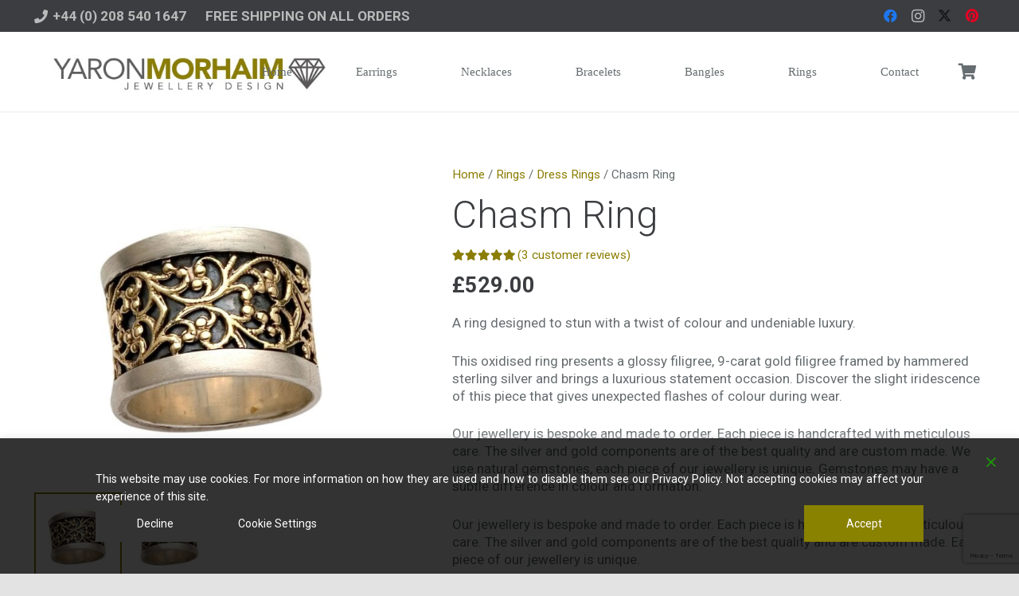

--- FILE ---
content_type: text/html; charset=utf-8
request_url: https://www.google.com/recaptcha/api2/anchor?ar=1&k=6Ldpk4kUAAAAAB-VmLApHs84Y87192LIAmlTnH0I&co=aHR0cHM6Ly95YXJvbm1vcmhhaW0uY29tOjQ0Mw..&hl=en&v=PoyoqOPhxBO7pBk68S4YbpHZ&size=invisible&anchor-ms=20000&execute-ms=30000&cb=9c92xzjbqd8w
body_size: 48633
content:
<!DOCTYPE HTML><html dir="ltr" lang="en"><head><meta http-equiv="Content-Type" content="text/html; charset=UTF-8">
<meta http-equiv="X-UA-Compatible" content="IE=edge">
<title>reCAPTCHA</title>
<style type="text/css">
/* cyrillic-ext */
@font-face {
  font-family: 'Roboto';
  font-style: normal;
  font-weight: 400;
  font-stretch: 100%;
  src: url(//fonts.gstatic.com/s/roboto/v48/KFO7CnqEu92Fr1ME7kSn66aGLdTylUAMa3GUBHMdazTgWw.woff2) format('woff2');
  unicode-range: U+0460-052F, U+1C80-1C8A, U+20B4, U+2DE0-2DFF, U+A640-A69F, U+FE2E-FE2F;
}
/* cyrillic */
@font-face {
  font-family: 'Roboto';
  font-style: normal;
  font-weight: 400;
  font-stretch: 100%;
  src: url(//fonts.gstatic.com/s/roboto/v48/KFO7CnqEu92Fr1ME7kSn66aGLdTylUAMa3iUBHMdazTgWw.woff2) format('woff2');
  unicode-range: U+0301, U+0400-045F, U+0490-0491, U+04B0-04B1, U+2116;
}
/* greek-ext */
@font-face {
  font-family: 'Roboto';
  font-style: normal;
  font-weight: 400;
  font-stretch: 100%;
  src: url(//fonts.gstatic.com/s/roboto/v48/KFO7CnqEu92Fr1ME7kSn66aGLdTylUAMa3CUBHMdazTgWw.woff2) format('woff2');
  unicode-range: U+1F00-1FFF;
}
/* greek */
@font-face {
  font-family: 'Roboto';
  font-style: normal;
  font-weight: 400;
  font-stretch: 100%;
  src: url(//fonts.gstatic.com/s/roboto/v48/KFO7CnqEu92Fr1ME7kSn66aGLdTylUAMa3-UBHMdazTgWw.woff2) format('woff2');
  unicode-range: U+0370-0377, U+037A-037F, U+0384-038A, U+038C, U+038E-03A1, U+03A3-03FF;
}
/* math */
@font-face {
  font-family: 'Roboto';
  font-style: normal;
  font-weight: 400;
  font-stretch: 100%;
  src: url(//fonts.gstatic.com/s/roboto/v48/KFO7CnqEu92Fr1ME7kSn66aGLdTylUAMawCUBHMdazTgWw.woff2) format('woff2');
  unicode-range: U+0302-0303, U+0305, U+0307-0308, U+0310, U+0312, U+0315, U+031A, U+0326-0327, U+032C, U+032F-0330, U+0332-0333, U+0338, U+033A, U+0346, U+034D, U+0391-03A1, U+03A3-03A9, U+03B1-03C9, U+03D1, U+03D5-03D6, U+03F0-03F1, U+03F4-03F5, U+2016-2017, U+2034-2038, U+203C, U+2040, U+2043, U+2047, U+2050, U+2057, U+205F, U+2070-2071, U+2074-208E, U+2090-209C, U+20D0-20DC, U+20E1, U+20E5-20EF, U+2100-2112, U+2114-2115, U+2117-2121, U+2123-214F, U+2190, U+2192, U+2194-21AE, U+21B0-21E5, U+21F1-21F2, U+21F4-2211, U+2213-2214, U+2216-22FF, U+2308-230B, U+2310, U+2319, U+231C-2321, U+2336-237A, U+237C, U+2395, U+239B-23B7, U+23D0, U+23DC-23E1, U+2474-2475, U+25AF, U+25B3, U+25B7, U+25BD, U+25C1, U+25CA, U+25CC, U+25FB, U+266D-266F, U+27C0-27FF, U+2900-2AFF, U+2B0E-2B11, U+2B30-2B4C, U+2BFE, U+3030, U+FF5B, U+FF5D, U+1D400-1D7FF, U+1EE00-1EEFF;
}
/* symbols */
@font-face {
  font-family: 'Roboto';
  font-style: normal;
  font-weight: 400;
  font-stretch: 100%;
  src: url(//fonts.gstatic.com/s/roboto/v48/KFO7CnqEu92Fr1ME7kSn66aGLdTylUAMaxKUBHMdazTgWw.woff2) format('woff2');
  unicode-range: U+0001-000C, U+000E-001F, U+007F-009F, U+20DD-20E0, U+20E2-20E4, U+2150-218F, U+2190, U+2192, U+2194-2199, U+21AF, U+21E6-21F0, U+21F3, U+2218-2219, U+2299, U+22C4-22C6, U+2300-243F, U+2440-244A, U+2460-24FF, U+25A0-27BF, U+2800-28FF, U+2921-2922, U+2981, U+29BF, U+29EB, U+2B00-2BFF, U+4DC0-4DFF, U+FFF9-FFFB, U+10140-1018E, U+10190-1019C, U+101A0, U+101D0-101FD, U+102E0-102FB, U+10E60-10E7E, U+1D2C0-1D2D3, U+1D2E0-1D37F, U+1F000-1F0FF, U+1F100-1F1AD, U+1F1E6-1F1FF, U+1F30D-1F30F, U+1F315, U+1F31C, U+1F31E, U+1F320-1F32C, U+1F336, U+1F378, U+1F37D, U+1F382, U+1F393-1F39F, U+1F3A7-1F3A8, U+1F3AC-1F3AF, U+1F3C2, U+1F3C4-1F3C6, U+1F3CA-1F3CE, U+1F3D4-1F3E0, U+1F3ED, U+1F3F1-1F3F3, U+1F3F5-1F3F7, U+1F408, U+1F415, U+1F41F, U+1F426, U+1F43F, U+1F441-1F442, U+1F444, U+1F446-1F449, U+1F44C-1F44E, U+1F453, U+1F46A, U+1F47D, U+1F4A3, U+1F4B0, U+1F4B3, U+1F4B9, U+1F4BB, U+1F4BF, U+1F4C8-1F4CB, U+1F4D6, U+1F4DA, U+1F4DF, U+1F4E3-1F4E6, U+1F4EA-1F4ED, U+1F4F7, U+1F4F9-1F4FB, U+1F4FD-1F4FE, U+1F503, U+1F507-1F50B, U+1F50D, U+1F512-1F513, U+1F53E-1F54A, U+1F54F-1F5FA, U+1F610, U+1F650-1F67F, U+1F687, U+1F68D, U+1F691, U+1F694, U+1F698, U+1F6AD, U+1F6B2, U+1F6B9-1F6BA, U+1F6BC, U+1F6C6-1F6CF, U+1F6D3-1F6D7, U+1F6E0-1F6EA, U+1F6F0-1F6F3, U+1F6F7-1F6FC, U+1F700-1F7FF, U+1F800-1F80B, U+1F810-1F847, U+1F850-1F859, U+1F860-1F887, U+1F890-1F8AD, U+1F8B0-1F8BB, U+1F8C0-1F8C1, U+1F900-1F90B, U+1F93B, U+1F946, U+1F984, U+1F996, U+1F9E9, U+1FA00-1FA6F, U+1FA70-1FA7C, U+1FA80-1FA89, U+1FA8F-1FAC6, U+1FACE-1FADC, U+1FADF-1FAE9, U+1FAF0-1FAF8, U+1FB00-1FBFF;
}
/* vietnamese */
@font-face {
  font-family: 'Roboto';
  font-style: normal;
  font-weight: 400;
  font-stretch: 100%;
  src: url(//fonts.gstatic.com/s/roboto/v48/KFO7CnqEu92Fr1ME7kSn66aGLdTylUAMa3OUBHMdazTgWw.woff2) format('woff2');
  unicode-range: U+0102-0103, U+0110-0111, U+0128-0129, U+0168-0169, U+01A0-01A1, U+01AF-01B0, U+0300-0301, U+0303-0304, U+0308-0309, U+0323, U+0329, U+1EA0-1EF9, U+20AB;
}
/* latin-ext */
@font-face {
  font-family: 'Roboto';
  font-style: normal;
  font-weight: 400;
  font-stretch: 100%;
  src: url(//fonts.gstatic.com/s/roboto/v48/KFO7CnqEu92Fr1ME7kSn66aGLdTylUAMa3KUBHMdazTgWw.woff2) format('woff2');
  unicode-range: U+0100-02BA, U+02BD-02C5, U+02C7-02CC, U+02CE-02D7, U+02DD-02FF, U+0304, U+0308, U+0329, U+1D00-1DBF, U+1E00-1E9F, U+1EF2-1EFF, U+2020, U+20A0-20AB, U+20AD-20C0, U+2113, U+2C60-2C7F, U+A720-A7FF;
}
/* latin */
@font-face {
  font-family: 'Roboto';
  font-style: normal;
  font-weight: 400;
  font-stretch: 100%;
  src: url(//fonts.gstatic.com/s/roboto/v48/KFO7CnqEu92Fr1ME7kSn66aGLdTylUAMa3yUBHMdazQ.woff2) format('woff2');
  unicode-range: U+0000-00FF, U+0131, U+0152-0153, U+02BB-02BC, U+02C6, U+02DA, U+02DC, U+0304, U+0308, U+0329, U+2000-206F, U+20AC, U+2122, U+2191, U+2193, U+2212, U+2215, U+FEFF, U+FFFD;
}
/* cyrillic-ext */
@font-face {
  font-family: 'Roboto';
  font-style: normal;
  font-weight: 500;
  font-stretch: 100%;
  src: url(//fonts.gstatic.com/s/roboto/v48/KFO7CnqEu92Fr1ME7kSn66aGLdTylUAMa3GUBHMdazTgWw.woff2) format('woff2');
  unicode-range: U+0460-052F, U+1C80-1C8A, U+20B4, U+2DE0-2DFF, U+A640-A69F, U+FE2E-FE2F;
}
/* cyrillic */
@font-face {
  font-family: 'Roboto';
  font-style: normal;
  font-weight: 500;
  font-stretch: 100%;
  src: url(//fonts.gstatic.com/s/roboto/v48/KFO7CnqEu92Fr1ME7kSn66aGLdTylUAMa3iUBHMdazTgWw.woff2) format('woff2');
  unicode-range: U+0301, U+0400-045F, U+0490-0491, U+04B0-04B1, U+2116;
}
/* greek-ext */
@font-face {
  font-family: 'Roboto';
  font-style: normal;
  font-weight: 500;
  font-stretch: 100%;
  src: url(//fonts.gstatic.com/s/roboto/v48/KFO7CnqEu92Fr1ME7kSn66aGLdTylUAMa3CUBHMdazTgWw.woff2) format('woff2');
  unicode-range: U+1F00-1FFF;
}
/* greek */
@font-face {
  font-family: 'Roboto';
  font-style: normal;
  font-weight: 500;
  font-stretch: 100%;
  src: url(//fonts.gstatic.com/s/roboto/v48/KFO7CnqEu92Fr1ME7kSn66aGLdTylUAMa3-UBHMdazTgWw.woff2) format('woff2');
  unicode-range: U+0370-0377, U+037A-037F, U+0384-038A, U+038C, U+038E-03A1, U+03A3-03FF;
}
/* math */
@font-face {
  font-family: 'Roboto';
  font-style: normal;
  font-weight: 500;
  font-stretch: 100%;
  src: url(//fonts.gstatic.com/s/roboto/v48/KFO7CnqEu92Fr1ME7kSn66aGLdTylUAMawCUBHMdazTgWw.woff2) format('woff2');
  unicode-range: U+0302-0303, U+0305, U+0307-0308, U+0310, U+0312, U+0315, U+031A, U+0326-0327, U+032C, U+032F-0330, U+0332-0333, U+0338, U+033A, U+0346, U+034D, U+0391-03A1, U+03A3-03A9, U+03B1-03C9, U+03D1, U+03D5-03D6, U+03F0-03F1, U+03F4-03F5, U+2016-2017, U+2034-2038, U+203C, U+2040, U+2043, U+2047, U+2050, U+2057, U+205F, U+2070-2071, U+2074-208E, U+2090-209C, U+20D0-20DC, U+20E1, U+20E5-20EF, U+2100-2112, U+2114-2115, U+2117-2121, U+2123-214F, U+2190, U+2192, U+2194-21AE, U+21B0-21E5, U+21F1-21F2, U+21F4-2211, U+2213-2214, U+2216-22FF, U+2308-230B, U+2310, U+2319, U+231C-2321, U+2336-237A, U+237C, U+2395, U+239B-23B7, U+23D0, U+23DC-23E1, U+2474-2475, U+25AF, U+25B3, U+25B7, U+25BD, U+25C1, U+25CA, U+25CC, U+25FB, U+266D-266F, U+27C0-27FF, U+2900-2AFF, U+2B0E-2B11, U+2B30-2B4C, U+2BFE, U+3030, U+FF5B, U+FF5D, U+1D400-1D7FF, U+1EE00-1EEFF;
}
/* symbols */
@font-face {
  font-family: 'Roboto';
  font-style: normal;
  font-weight: 500;
  font-stretch: 100%;
  src: url(//fonts.gstatic.com/s/roboto/v48/KFO7CnqEu92Fr1ME7kSn66aGLdTylUAMaxKUBHMdazTgWw.woff2) format('woff2');
  unicode-range: U+0001-000C, U+000E-001F, U+007F-009F, U+20DD-20E0, U+20E2-20E4, U+2150-218F, U+2190, U+2192, U+2194-2199, U+21AF, U+21E6-21F0, U+21F3, U+2218-2219, U+2299, U+22C4-22C6, U+2300-243F, U+2440-244A, U+2460-24FF, U+25A0-27BF, U+2800-28FF, U+2921-2922, U+2981, U+29BF, U+29EB, U+2B00-2BFF, U+4DC0-4DFF, U+FFF9-FFFB, U+10140-1018E, U+10190-1019C, U+101A0, U+101D0-101FD, U+102E0-102FB, U+10E60-10E7E, U+1D2C0-1D2D3, U+1D2E0-1D37F, U+1F000-1F0FF, U+1F100-1F1AD, U+1F1E6-1F1FF, U+1F30D-1F30F, U+1F315, U+1F31C, U+1F31E, U+1F320-1F32C, U+1F336, U+1F378, U+1F37D, U+1F382, U+1F393-1F39F, U+1F3A7-1F3A8, U+1F3AC-1F3AF, U+1F3C2, U+1F3C4-1F3C6, U+1F3CA-1F3CE, U+1F3D4-1F3E0, U+1F3ED, U+1F3F1-1F3F3, U+1F3F5-1F3F7, U+1F408, U+1F415, U+1F41F, U+1F426, U+1F43F, U+1F441-1F442, U+1F444, U+1F446-1F449, U+1F44C-1F44E, U+1F453, U+1F46A, U+1F47D, U+1F4A3, U+1F4B0, U+1F4B3, U+1F4B9, U+1F4BB, U+1F4BF, U+1F4C8-1F4CB, U+1F4D6, U+1F4DA, U+1F4DF, U+1F4E3-1F4E6, U+1F4EA-1F4ED, U+1F4F7, U+1F4F9-1F4FB, U+1F4FD-1F4FE, U+1F503, U+1F507-1F50B, U+1F50D, U+1F512-1F513, U+1F53E-1F54A, U+1F54F-1F5FA, U+1F610, U+1F650-1F67F, U+1F687, U+1F68D, U+1F691, U+1F694, U+1F698, U+1F6AD, U+1F6B2, U+1F6B9-1F6BA, U+1F6BC, U+1F6C6-1F6CF, U+1F6D3-1F6D7, U+1F6E0-1F6EA, U+1F6F0-1F6F3, U+1F6F7-1F6FC, U+1F700-1F7FF, U+1F800-1F80B, U+1F810-1F847, U+1F850-1F859, U+1F860-1F887, U+1F890-1F8AD, U+1F8B0-1F8BB, U+1F8C0-1F8C1, U+1F900-1F90B, U+1F93B, U+1F946, U+1F984, U+1F996, U+1F9E9, U+1FA00-1FA6F, U+1FA70-1FA7C, U+1FA80-1FA89, U+1FA8F-1FAC6, U+1FACE-1FADC, U+1FADF-1FAE9, U+1FAF0-1FAF8, U+1FB00-1FBFF;
}
/* vietnamese */
@font-face {
  font-family: 'Roboto';
  font-style: normal;
  font-weight: 500;
  font-stretch: 100%;
  src: url(//fonts.gstatic.com/s/roboto/v48/KFO7CnqEu92Fr1ME7kSn66aGLdTylUAMa3OUBHMdazTgWw.woff2) format('woff2');
  unicode-range: U+0102-0103, U+0110-0111, U+0128-0129, U+0168-0169, U+01A0-01A1, U+01AF-01B0, U+0300-0301, U+0303-0304, U+0308-0309, U+0323, U+0329, U+1EA0-1EF9, U+20AB;
}
/* latin-ext */
@font-face {
  font-family: 'Roboto';
  font-style: normal;
  font-weight: 500;
  font-stretch: 100%;
  src: url(//fonts.gstatic.com/s/roboto/v48/KFO7CnqEu92Fr1ME7kSn66aGLdTylUAMa3KUBHMdazTgWw.woff2) format('woff2');
  unicode-range: U+0100-02BA, U+02BD-02C5, U+02C7-02CC, U+02CE-02D7, U+02DD-02FF, U+0304, U+0308, U+0329, U+1D00-1DBF, U+1E00-1E9F, U+1EF2-1EFF, U+2020, U+20A0-20AB, U+20AD-20C0, U+2113, U+2C60-2C7F, U+A720-A7FF;
}
/* latin */
@font-face {
  font-family: 'Roboto';
  font-style: normal;
  font-weight: 500;
  font-stretch: 100%;
  src: url(//fonts.gstatic.com/s/roboto/v48/KFO7CnqEu92Fr1ME7kSn66aGLdTylUAMa3yUBHMdazQ.woff2) format('woff2');
  unicode-range: U+0000-00FF, U+0131, U+0152-0153, U+02BB-02BC, U+02C6, U+02DA, U+02DC, U+0304, U+0308, U+0329, U+2000-206F, U+20AC, U+2122, U+2191, U+2193, U+2212, U+2215, U+FEFF, U+FFFD;
}
/* cyrillic-ext */
@font-face {
  font-family: 'Roboto';
  font-style: normal;
  font-weight: 900;
  font-stretch: 100%;
  src: url(//fonts.gstatic.com/s/roboto/v48/KFO7CnqEu92Fr1ME7kSn66aGLdTylUAMa3GUBHMdazTgWw.woff2) format('woff2');
  unicode-range: U+0460-052F, U+1C80-1C8A, U+20B4, U+2DE0-2DFF, U+A640-A69F, U+FE2E-FE2F;
}
/* cyrillic */
@font-face {
  font-family: 'Roboto';
  font-style: normal;
  font-weight: 900;
  font-stretch: 100%;
  src: url(//fonts.gstatic.com/s/roboto/v48/KFO7CnqEu92Fr1ME7kSn66aGLdTylUAMa3iUBHMdazTgWw.woff2) format('woff2');
  unicode-range: U+0301, U+0400-045F, U+0490-0491, U+04B0-04B1, U+2116;
}
/* greek-ext */
@font-face {
  font-family: 'Roboto';
  font-style: normal;
  font-weight: 900;
  font-stretch: 100%;
  src: url(//fonts.gstatic.com/s/roboto/v48/KFO7CnqEu92Fr1ME7kSn66aGLdTylUAMa3CUBHMdazTgWw.woff2) format('woff2');
  unicode-range: U+1F00-1FFF;
}
/* greek */
@font-face {
  font-family: 'Roboto';
  font-style: normal;
  font-weight: 900;
  font-stretch: 100%;
  src: url(//fonts.gstatic.com/s/roboto/v48/KFO7CnqEu92Fr1ME7kSn66aGLdTylUAMa3-UBHMdazTgWw.woff2) format('woff2');
  unicode-range: U+0370-0377, U+037A-037F, U+0384-038A, U+038C, U+038E-03A1, U+03A3-03FF;
}
/* math */
@font-face {
  font-family: 'Roboto';
  font-style: normal;
  font-weight: 900;
  font-stretch: 100%;
  src: url(//fonts.gstatic.com/s/roboto/v48/KFO7CnqEu92Fr1ME7kSn66aGLdTylUAMawCUBHMdazTgWw.woff2) format('woff2');
  unicode-range: U+0302-0303, U+0305, U+0307-0308, U+0310, U+0312, U+0315, U+031A, U+0326-0327, U+032C, U+032F-0330, U+0332-0333, U+0338, U+033A, U+0346, U+034D, U+0391-03A1, U+03A3-03A9, U+03B1-03C9, U+03D1, U+03D5-03D6, U+03F0-03F1, U+03F4-03F5, U+2016-2017, U+2034-2038, U+203C, U+2040, U+2043, U+2047, U+2050, U+2057, U+205F, U+2070-2071, U+2074-208E, U+2090-209C, U+20D0-20DC, U+20E1, U+20E5-20EF, U+2100-2112, U+2114-2115, U+2117-2121, U+2123-214F, U+2190, U+2192, U+2194-21AE, U+21B0-21E5, U+21F1-21F2, U+21F4-2211, U+2213-2214, U+2216-22FF, U+2308-230B, U+2310, U+2319, U+231C-2321, U+2336-237A, U+237C, U+2395, U+239B-23B7, U+23D0, U+23DC-23E1, U+2474-2475, U+25AF, U+25B3, U+25B7, U+25BD, U+25C1, U+25CA, U+25CC, U+25FB, U+266D-266F, U+27C0-27FF, U+2900-2AFF, U+2B0E-2B11, U+2B30-2B4C, U+2BFE, U+3030, U+FF5B, U+FF5D, U+1D400-1D7FF, U+1EE00-1EEFF;
}
/* symbols */
@font-face {
  font-family: 'Roboto';
  font-style: normal;
  font-weight: 900;
  font-stretch: 100%;
  src: url(//fonts.gstatic.com/s/roboto/v48/KFO7CnqEu92Fr1ME7kSn66aGLdTylUAMaxKUBHMdazTgWw.woff2) format('woff2');
  unicode-range: U+0001-000C, U+000E-001F, U+007F-009F, U+20DD-20E0, U+20E2-20E4, U+2150-218F, U+2190, U+2192, U+2194-2199, U+21AF, U+21E6-21F0, U+21F3, U+2218-2219, U+2299, U+22C4-22C6, U+2300-243F, U+2440-244A, U+2460-24FF, U+25A0-27BF, U+2800-28FF, U+2921-2922, U+2981, U+29BF, U+29EB, U+2B00-2BFF, U+4DC0-4DFF, U+FFF9-FFFB, U+10140-1018E, U+10190-1019C, U+101A0, U+101D0-101FD, U+102E0-102FB, U+10E60-10E7E, U+1D2C0-1D2D3, U+1D2E0-1D37F, U+1F000-1F0FF, U+1F100-1F1AD, U+1F1E6-1F1FF, U+1F30D-1F30F, U+1F315, U+1F31C, U+1F31E, U+1F320-1F32C, U+1F336, U+1F378, U+1F37D, U+1F382, U+1F393-1F39F, U+1F3A7-1F3A8, U+1F3AC-1F3AF, U+1F3C2, U+1F3C4-1F3C6, U+1F3CA-1F3CE, U+1F3D4-1F3E0, U+1F3ED, U+1F3F1-1F3F3, U+1F3F5-1F3F7, U+1F408, U+1F415, U+1F41F, U+1F426, U+1F43F, U+1F441-1F442, U+1F444, U+1F446-1F449, U+1F44C-1F44E, U+1F453, U+1F46A, U+1F47D, U+1F4A3, U+1F4B0, U+1F4B3, U+1F4B9, U+1F4BB, U+1F4BF, U+1F4C8-1F4CB, U+1F4D6, U+1F4DA, U+1F4DF, U+1F4E3-1F4E6, U+1F4EA-1F4ED, U+1F4F7, U+1F4F9-1F4FB, U+1F4FD-1F4FE, U+1F503, U+1F507-1F50B, U+1F50D, U+1F512-1F513, U+1F53E-1F54A, U+1F54F-1F5FA, U+1F610, U+1F650-1F67F, U+1F687, U+1F68D, U+1F691, U+1F694, U+1F698, U+1F6AD, U+1F6B2, U+1F6B9-1F6BA, U+1F6BC, U+1F6C6-1F6CF, U+1F6D3-1F6D7, U+1F6E0-1F6EA, U+1F6F0-1F6F3, U+1F6F7-1F6FC, U+1F700-1F7FF, U+1F800-1F80B, U+1F810-1F847, U+1F850-1F859, U+1F860-1F887, U+1F890-1F8AD, U+1F8B0-1F8BB, U+1F8C0-1F8C1, U+1F900-1F90B, U+1F93B, U+1F946, U+1F984, U+1F996, U+1F9E9, U+1FA00-1FA6F, U+1FA70-1FA7C, U+1FA80-1FA89, U+1FA8F-1FAC6, U+1FACE-1FADC, U+1FADF-1FAE9, U+1FAF0-1FAF8, U+1FB00-1FBFF;
}
/* vietnamese */
@font-face {
  font-family: 'Roboto';
  font-style: normal;
  font-weight: 900;
  font-stretch: 100%;
  src: url(//fonts.gstatic.com/s/roboto/v48/KFO7CnqEu92Fr1ME7kSn66aGLdTylUAMa3OUBHMdazTgWw.woff2) format('woff2');
  unicode-range: U+0102-0103, U+0110-0111, U+0128-0129, U+0168-0169, U+01A0-01A1, U+01AF-01B0, U+0300-0301, U+0303-0304, U+0308-0309, U+0323, U+0329, U+1EA0-1EF9, U+20AB;
}
/* latin-ext */
@font-face {
  font-family: 'Roboto';
  font-style: normal;
  font-weight: 900;
  font-stretch: 100%;
  src: url(//fonts.gstatic.com/s/roboto/v48/KFO7CnqEu92Fr1ME7kSn66aGLdTylUAMa3KUBHMdazTgWw.woff2) format('woff2');
  unicode-range: U+0100-02BA, U+02BD-02C5, U+02C7-02CC, U+02CE-02D7, U+02DD-02FF, U+0304, U+0308, U+0329, U+1D00-1DBF, U+1E00-1E9F, U+1EF2-1EFF, U+2020, U+20A0-20AB, U+20AD-20C0, U+2113, U+2C60-2C7F, U+A720-A7FF;
}
/* latin */
@font-face {
  font-family: 'Roboto';
  font-style: normal;
  font-weight: 900;
  font-stretch: 100%;
  src: url(//fonts.gstatic.com/s/roboto/v48/KFO7CnqEu92Fr1ME7kSn66aGLdTylUAMa3yUBHMdazQ.woff2) format('woff2');
  unicode-range: U+0000-00FF, U+0131, U+0152-0153, U+02BB-02BC, U+02C6, U+02DA, U+02DC, U+0304, U+0308, U+0329, U+2000-206F, U+20AC, U+2122, U+2191, U+2193, U+2212, U+2215, U+FEFF, U+FFFD;
}

</style>
<link rel="stylesheet" type="text/css" href="https://www.gstatic.com/recaptcha/releases/PoyoqOPhxBO7pBk68S4YbpHZ/styles__ltr.css">
<script nonce="VQIXhOmNd7IwbXeNiPecEg" type="text/javascript">window['__recaptcha_api'] = 'https://www.google.com/recaptcha/api2/';</script>
<script type="text/javascript" src="https://www.gstatic.com/recaptcha/releases/PoyoqOPhxBO7pBk68S4YbpHZ/recaptcha__en.js" nonce="VQIXhOmNd7IwbXeNiPecEg">
      
    </script></head>
<body><div id="rc-anchor-alert" class="rc-anchor-alert"></div>
<input type="hidden" id="recaptcha-token" value="[base64]">
<script type="text/javascript" nonce="VQIXhOmNd7IwbXeNiPecEg">
      recaptcha.anchor.Main.init("[\x22ainput\x22,[\x22bgdata\x22,\x22\x22,\[base64]/[base64]/[base64]/bmV3IHJbeF0oY1swXSk6RT09Mj9uZXcgclt4XShjWzBdLGNbMV0pOkU9PTM/bmV3IHJbeF0oY1swXSxjWzFdLGNbMl0pOkU9PTQ/[base64]/[base64]/[base64]/[base64]/[base64]/[base64]/[base64]/[base64]\x22,\[base64]\x22,\x22w43Cky5PwoHDqSfCmMKqasKQw5vClAtcw45BHMOYw4VtE1XCqXVXc8OGwp/DpsOMw5zClihqwqg3HzXDqS/CnnTDlsO8WBs9w4TDksOkw6/DgMKhwovCgcOMKwzCrMK+w5/DqnY6woHClXHDocO8ZcKXwpnCnMK0dxLDoV3CqcKYNMKowqzClXRmw7LCnsOCw717DsKJAU/[base64]/DpXIOR8K7QQnCusOLJE5yDX3Dt8OawoLCqRQEWsOew6TCpzJ6FVnDlQjDlX8HwoF3IsK/w4fCm8KbJSEWw4LCoCbCkBN2wpE/[base64]/Fl3Dth/CmsKjZhrDgsOVwrjCrRkZQMOuUcO9w7AjQcOuw6/CpCwxw57ClsOLBCPDvS/CucKTw4XDqjrDlkUpV8KKOBPDjWDCusOrw5sabcKMRwU2fMK1w7PClyPDg8KCCMOnw6nDrcKPwqENQj/[base64]/wpvCqMKCw4LDp8KewqU7wqjDlgoiwqwICRZyfcK/w4XDljLCmAjCohV/w6DCtMOREUjCnDR7e1vCjFHCt0Eqwplgw4zDg8KVw43DlFPDhMKOw4PCjsOuw5dxJ8OiDcOdKiN+DmwaScK3w6FgwpB2woQSw6w+w695w7wMw4nDjsOSMC9WwpFTWRjDtsKnI8KSw7nCgMKWIcOrJn/CmxTCpMKBajvCtsK7wr/[base64]/wpjChcKaDDLDqVzCrsO/JknDnCnChcOgBsOnc8KGwoLDjcK2wq0bw4/DuMONeCzCnS/CgE3CpXtkw6DDrHc9eEQ/VsOkT8KPw7fDhMKYEsKdwpkzK8O0wprDgMK7w5nDpcKWwqHCghTCrjrDr0FLL1LDjjTCqS/CncONMMKYS3oXelrCssOuH0vDtsO+w73DmsOQAj8rwr3DqQLDt8KJw5hLw7EYKsKXEcKUYMKuDx/Dk0fCnsOqNR5Xw59BwpNCwrPDnHkSTG4zPcObw6FZVHDCo8KeWMKjIMKSw6Z3w5vDhBvCrH/Cpw7DssKyC8KoKW9vMxJfQ8K0BsOlIsO8N0ocw4/CqmjDvMOVXcKrw4nCgsOjwpBiVMK8w5zCsifCssKJwpLCsRNuwppzw6nCvMKZw43CkkXDvxs+wr/Cr8OawoExwr3DjW4LwqLCpi90HsOtacOvw7RAw7Ysw7rCqMOROCkMw653w5HCiWTCmnvDl1XCmUAUw5o4RsKAXm3DpBkBZ1IAW8KGwr7Dhw13w6/Dq8O/w57DoERBHGUkwr/DnGTDkwY5QF4cHcKFwoVHbMK1wrvChw0QGcKTwr3CscKSMMOiPcOqw5tPbcOgXg4WacKxw4jDmMK6w7Ztw7oRXFXCuCXDpcORw4nDrcO9NBh6fDsaMlHDmRLCkmzDmSRyw5fCkVnCgXXCrsODw5dBwpMAdTxmFMKAwq7ClTMBw5DCqnF/w6nCmF09woY7w6VSwqoiwoLCosKcK8O4wokHYTRswpDDiSPCgMOsRVp6w5bDphQjQMKxBiRjAQxLGMOvwpDDmsOVVcKmwpPDqw/DpSnChBABw7rCnQDDrzTDicOeWlgNwpbDiTHDvxnCnMKtZBkxVcKVw7x7PD3DqsKCw67Cg8Ksd8OjwrYkQCgadQDCjQ7CuMOcMcK/f0bCskRqXsKswrpSw4J4wo/ClcOvwrrCoMKSL8OLSC/DlcO8w4vCq2Fvwp0maMKCw5xpcsOQHXrDtlzClDgnJsKfT1DDj8KcwpDCpwzDkSrCgcKvbVJrwr/CthnCr3vCgT9wAcKqSMOYNmjDgcKqwpTDhsK1eSHCv2UYFMOjLcOnwrItw4rDjMOUGsKtw4rCuAnChC3Cv0MsdMKPeyMMw5XCsz9kZMOQwoPCpk3DmBkUwoBUwq0RGGfCkGLDnwvDvgPDnXTDnx/CgcOUwrQ/w4Nyw7vDkUFqwq19wrvCnELCicK2w7jDo8OFVsOZwrJlJT9+wpjCgMOww6cbw6rChMKPLyLDiB7DjWPCosODRcOow6RLw5p2wpByw50Fw6sJw5LDocKrf8OYwr/DjMKcZ8KOS8K4G8KcVsObw7TCqy9Iw6QVw4A5wp3DvCfDuV/CoFfDtkfDoijCvBg+fHo3wpLCgBHDvsKvUisEE17Cs8KcHn7DoxXDlk3CsMKvw4nCqcKhdTXClwg4wp1hw6Btw7Q9wpESUsOSBHlYXUvDu8KqwrQkw4RzVMKVwohEw5DDlFnCocKuT8K5w6/CtMKeM8KOw4/[base64]/[base64]/Dt8OYw7AyYCbDnxBbwqAowrYpb2rDhMOQw55ZA3fCmMKvbinCgkILw6HCkz/CrW7DiRU6w73DuhvDvwNEDnlPw6rCkSLCgMKIdA1wZ8OFHwbCrMOiw6vDsSXCg8KvA1F6w4RzwrFffSnCjC/DvsOXw4wOw6vCgBXDkVt/wr3DmVofLjpjw5gVw4zDhsOTw4UQw556WcOaUm84f1F8QnTDqMKpw6IMw5Ejw7DDpcK0LcKQR8ONC3nCtjLDm8O5fl40NW0Nw7F+Ez3CicKUc8Osw7HDo0jDjsKnwonDicOQwpTCsXvDmsKsfgzCmsOewp7DpsOjw7/Dv8O6ZVbCpm7Cl8OSw4fCj8KKScKww4bCqGYUOjUgdMOQUHZ6E8OWGcOaBFlGwpvCo8OgMcKuUV4cwpPDn0lQwowcGMOswovCrnBrw41gDMOrw5HCocOBw57CosKaF8OCdSZLAw/DksOow7o4wrpBbQANw4rDqF7DnMKIw7bCssOtw7/CpcODwp8ACcKFBxHCvFXDm8OCwrZFGMKjBm3CqzLDjMOsw4bDk8KgUjnClcOSFiLCo2lTW8OVwp7DoMKPw45SBHhPTGPCp8Kew7oeZ8OnSVvCuMO9d2fCr8OowqJ1ScKdBcKRfcKHJsKowqpYw5PCtQMDw7l8w7vDg0l8wonCmF83wqvDh1JGTMOxwrVpw7/[base64]/ClcO9wrvCjgnCjhvDr3MEw4rDtsKIw5QXw5xPT2jCm8KJw53DkcOSR8OnRMO9wr5Pw4oUTBvDkMKpwojCjQg+emrCvMOMDcK3w6Zzwp/CvGhpKsOWeMKRXFXDhGIaE17Dp1PDucOYwqM2QsKIcsKmw69nMcKCBMO/w4PCsn/[base64]/Dq8KzPsKBwpXDqHsUFcKhwqTDjMKvImkrwojCocOQVcOuwr3DsiXCinE0TcK6wpnCjcOvOsK2w5tQw700KXLCpMKIMxpEAhPCg3zDtsKnw4zCocOFw4/CtsOIQMOGwrbDvyvDghfDnDYSwrXDnMKeQsKmUcKpE1wbwrY3wrIvfT/Dgidtw4bCkgrCikF4wrjCnRTDokR0w4vDo3ciw5oWw7zDjCvCr34Tw5/CgyBPTWp/VQzDkhkLDsOmTnnCnMO4Y8O4wp1nH8KRwpLCicKaw4jCnw7DkVQgYSQcESopw4DDjxN9ejTCoE5iwqbCv8O8w4hOTsO5wp/DnBsKOsKqQwPCrEjDhlsZwrLCssKYHyxdw7/DlzvCk8OTHcK1woc1wrcOwoswScOJQMK6wovDsMOPSCZkw77DusKlw4A2ZMOiw6HCsQPCu8OWw71Mw7HDqMKLw7DCnsKjw5fCgsKYw4lOwozDusOgaFViTsKhwqDCkMOtw48DMzUrwr5JQkXDowPDqsOKwojCpsKsTMKGfQPDg0Uzwr8Nw5F2w5/CozvCscO/T3TDhXjDuMKywpvCux7DkGPCiMOxwq1mCw3DsEMSwq1iw59Qw5hkCMOiFg9+w7zChsKow4HDqiXCpCrClUvCrmrClzR+acOILH0IJ8OfwqbDrRRmw6XDvzjCtsKsc8KHcmvDi8Orwr/[base64]/CrcO/YjRrwpMywqJbPQLCu8KEw54Hwr5qwp9yZTrDjMKqICMuFCLCr8K0HMO6wqjDhcO3cMKew6ImPMKIwo45wpHCg8KwXk9RwoMWwoRIwpoUw6DCpcKnUMK/wq5zexTCmDcEw5RKRR0Kw60vw5DDgsOcwpXDqMKzw4kPwrt9HFjDqMKWwpHDvWPCncO7Z8KMw7jCgsKBfMK/L8OBdATDvsKZS1nDhcKNJMOAdEvDucO7ZcOow5dOG8Ktw7TCsXl1w6wSWBkkwo3DoFvDm8KYwovDqsKPTQ9Qw7nDk8KZwq7CrGTCshJawqhTQMOhb8OUwpLCkcKbwpjCj1jCtMODYsK9IMKDw77DnnobVkhqeMKbcMKCXsKwwqTChsOKw5w/w6JJw6nCkVQHwo3CjBjDqVXCkB3CiF4mwqDDhsKmPcOHw5t3LUQ9w4DCssKnCAjCtzNSwrcSwrR0CMKjJ38qfMOpMnHDrEdew69Uw5DCucORcMOGIcOmwqcqwqjCqsKIPMKbeMO1EMO7KHV5woXCm8KidjbCt3/[base64]/CtRFxw4J4bMOww6/CqHfDr8O5wrLDlcO3wqgjE8OFw5QkL8KNDcKicsKgw7vDlSNqw6kLeUErAWU5QWzDpMKTNELDjsO0eMOlw57CkR/CkMKTXR8rJcOIWCc5R8OGdhfDlBkhHcKFw5bCqcKbEErDtEnDlcO1wq/Cq8KhWsKGw6jCvFzCt8Ktw7A7woZuIlPDiA81w6Biwp1CfUhKwqrDjMKyU8OrCV/DlnNwwp7DvcO3woHDqktYwrTDssKLQcONVyoZNxHDn0NRa8K2woHComs2CW5GdzvDjUTDuBYlwro8EgbDoXzDnjFoMsOCwqLChm/CgsOoeVh4wr15c2lrw6bDtcOcwr0lwoEfwqBZwoLDlkgVTHjDkWkpYcKDKsKLwrHDuA7CuDXCui8Ze8KAwphcABPCiMOYwrfCpzTCp8O7wpTDslddWj7CgjnDgMK1wp9Pw5fCiV9ZwrTDgm0Cw5rDmBELbsKCHsKefcKTw4lGw4TDmMOzK37CjTXDri/CnB3Drh/DgmLCkQTCrsKJG8KXacKaHMOdeAPCsyIbwp7CnTcbNENCHQbDtD7CoCHCgMOMQkxjw6dpwqRrwoTDksOTcRxKw7bCp8OlwqTDhsKlw67DiMOHWwXChRIRBsOKwpbDrFouwrNec07CoyZywqbCgsKJZTTCtsKtfMOYw6zDtBc1CsOlwrrCqxxHLcOyw6w5w49Sw4XDjg/CrR9zF8Kbw4caw7Vow6QuPcOITzDChcKtw54XHcKzWsKVdF3Dk8OEci8kw7piwonCtMKcBTTCm8OaHsOyIsKJc8OET8K8NsOZwrbClA1fwo5ffcOqFMK7w75Dw7FOYcO6Q8Kdf8OtDMORw6Y7DWfCt0fDn8K5wrrDpsOJYsK+wr/DjcK2w7h1A8K8K8OFw6Efw6d5w5BawqRywq/DpMOrw7nDsX1hYcKTBcKjw6Vqwr/Cp8O6w7Q7WGd1w6fDulpdHxjDhkcAD8Kaw489wovDgzYvwqfDrg3DrMOUwpjDh8O0w5fCssKXwrtQXsKLAzjCssOQHcKnWcKmwpcvw7XDs3gNwoPDiUlQw4DDr3J7WzjDmFTDscKEwqHDrMOXw7ZBFQ9Pw67Co8KlRcKUw5oZwqfCm8OFw4LDmMKgGMO5w5jClGs/[base64]/Dn2Enbl/DrCjDlMK1wrDChcKsw4kOG8OUHcO+wpHCjwzCgH3CvD/[base64]/wrDDsMOXwrh9SMOgwqZTwqHDqAjCvMKfw6N/RMKrJmFowpzDncKCCsKePUF7W8Kzw5RjY8KvcsKYw6oOCRElesOTMMK8wrxbDMOXecOnw6pWw7HDk1DDhcKYw5nCg0LDpsO0Nk7Cv8KEPsKBNsOYw7zDiSVICsK8w4fChsKvKcKxwoMTw7nDih55w6xEd8OnwrHDj8KtYMOdGW/[base64]/J8ORTMKwUcO9wrlAwpQTacKMGVlJwqXDjcKawqLDsitSRFjCkFhfHMKBTkfCjkTDv1DDvMKtP8OswpXCnMOzf8OsaQDCqsOFwrs/w4AVY8K/wq/DviTDs8KFXg5NwqI0wp/CqB7DnAjCug0BwpkbHxHDvsO7wr7DgMONf8OcwrnDpXjDlg0oPh/CoQ8yVkplwr/CkMOpM8Kdw5wGwqrCmmXCocKCLHrCsMKTwobCoUcww7Vywq3CoTHDncOMwq9Zwp8TEgzDrBfCk8Odw4E7w5nCv8KtwrDCjsKLJC0UwrnDgBRODknCqcKgI8O3PcKqwqFNRcK5P8KAwqEEPE98HyNTwoHDrmfCtHsZLcOOaHbClcKDJ0/[base64]/Cmzpvw5HCosOLw5TDrTUxwpnDgsKCNnobwq/ChsK4aMKUwoB7dW1Dw78vw6PDt20IwrfCogNZYxrDmzfCiQHDo8OaW8Kuw4YAKi7CoRfCr1zCik7Cunljw7sWwrgQw57DkzjDnAPCpsOjYnfCiFfDm8KdCcK5Eit8LmbDi1cxw5XCv8K9w5fCl8Ohwr3CtSLCgmLDikbDgT/DhMKjVMKGwpIVwr5hK2J0wrPCqlhAw6YfOVZkw6xgBcKWN1PCinh1wokNTMKEL8Kpwpofw5jDocOsfsO/L8OcGlQ6w6rCl8Oda1thRcKgw7ctw7vDoDPDiELDscKawpcfdhcBRUgvwoR+w7Imwqxvw7FcFU8nPWTCqy4RwqdbwqZDw7/CtcOZw4bDmQjCg8K6UhLCni7DkcOIwog7w5QKQWHCn8O/[base64]/DiWsrw5pkXsOmw4DDlsOrWwk4wpPCvcOkccKyQkE3w4RvdMOZwowsAcKwbcKYwr4Ow4fDtH8fE8KyOsKjaXTDhMOLa8OFw67Cti0wMXZPDUYwBg4Sw6XCkQklZsOVw63DscOJw4HDjsOKYMOFwo3Ds8OEw6bDnzRkT8OVYSzDocOxw7hTwr/DusORY8KAbzbDtTfCtFJpw63CtcKVw5thFXd5DMODHg/[base64]/DiQdeHsK1a3sDSXrCosObw6/[base64]/CqMOcw5s1wpfClyTCoMOfCsOlw7TCh8K2TUjDoTnDrsKxwrQSbBURw4EjwqEsw6LCkGTCrAIqIsKCKSBMwpvCsDLCmcOJccKnEcOUCcK/w5HCj8KLw75jTzx/w5TCsMOTw6nDjcKuw6ktZ8OMCcOew78nwoTDlX7Cs8Kzwp/[base64]/[base64]/CgzTDviNHf8Kxw6xUwonDo8O3BMOiXizCrMOsdsOVDcKXwr/DpMOyMipVW8OPw6HChWPCrVAEwrExasKYw57CmcOiFlEGb8OwwrvCrHsTAcKcw7zDuHXDjsOIw6hiZCJNwpLDk1HCjsKQwqcMwo3CpsKlw4jDgBtaf0jCj8KhO8KKwoXCjMO/wqUzwo/CncKzM3/DpsKGUCXCs8OOXxTCqQfCo8OYQjfCrGXDgMKOw4IlAsOpXcKgPMKoDRLDjcOVUsK8BcOrQcKiwrjDhcK7BBJww5nCmsOfCUjCsMKcGsK/EMO2wrh/w5hEcMKQw5TCusOFSMOON3HCtXzCvsORwpUJwqRSw41zwp/Ct1rDlE7CgDvCoBXDjMOPCMOYwqnCs8OYwrDDm8OAw6jCjmcMEMOMKVzDiwY6w7jCs3xUw7o9C1zCuDLCgCnDusOFVcKcVsOhYMOUNgEGLS4FwppHTcKbw4vDumI1w4YMw5bDqsKIT8Kzw6N9w4fDtSjCnho9BxPDj0jCmDQ/w7lsw5lYU23DmsO8w5HCq8OJw6Inw43DlsO4w459wrExbcO/[base64]/DmMKFw6/DrwrDnsOKwoh4OzXDvcKpT8KqwrvCmRg5wpvCj8OLwqUlMsOpwp5AV8KtOwHCicO8IgnDkR/DjB/DpCPDj8Ohw7cywpvDkn9fOAdYw7DDokzCohN/C2IeDcO/DMKra1bDosOPJlkGfjvDmh/Dl8Ovw70dwpPDlcOlwpg4w6I7w4rCvxrCtMKsQ1zCjHHChHMew6fDpcKyw4JlcMKNw4DDml8Rw5/[base64]/ClcOUTcOmw4haw7LCpcK2bcOVw7TCrsKcXCHDssKQQsKyw6PDllRwwpVww77DrcKwInYEwp3DhRUBw5/DoWDCpX1jZnLCp8KAw5bCnytew7DDtMOKd2kewrHDsiAHw6/Cp2sZwqLCu8OVdMOCwpZIw4sBZ8OZBknDrMKOScOeXgzDhiBtA0wqZg/DrhVoD1nCs8OFCXxiw71Zwr4jOX0KTcODwpjCrmPCn8OfUEPCqsKKHigzwrdMw6M2fsK2MMOnw6w9w5jCksOFwoVcwq0Vw6loOQDDjy/CmsKNB2dPw5LClmLCjMKxwpozBMOvw47DqkwrJMOHA3nCucKCccKLw5d5w5tJw6Uvw5ouEMKCYzERw7Jxw6bCtMODeWgyw4bCpjIYBcKcw5TCicOew5MnT23CnMOwUcOnBhnDowLDrmrDrcK0KDLDsSDCrXzDtMKdw5fCkkAQKUU9dw4ke8K/RMKRw5rCrn7DgUgFwprCiGFADXjDtCzDqcOyw7bCt1MYRcOBwr5Vw4RowqrDncK9w7cHa8OJJzE6wro9w5/CnMKcURYAHhI1wpxRwo4/wqbCoDXCpsKywo0+AsKdworCixPCsxXDs8OUeD3DnSRIVR/[base64]/DlsKnBMKQLMKVDcOww7PDssOewpNdw6oLw7/Dr3HCkxwfTkl8w7RPw5fCiE1mU2RvCwpMwpAYQVJoCsOXwq3Cgn7CkR9UBMOew4Q+w7crwrvDuMOJwrUVIFbDsMOoEGzCtBwowoJBw7PCpMKAIMOsw6NRwrXDtRhKAMOmw6XDhkrDpyHDjcKqw752wq5FC1J0wq3DsMOmw67CqRJvw6bDq8KJwrFhXUdywq/DoQbDoixpw6DDpyPDjywDw5XDjBrCgU9Jw4vCrR/[base64]/CpCIqwqLCqMOSP8KqGU4Bw7DDkw0caggpw7d+wpshOsKDMcOZHgDDusOfZn7CksKKGXDDvsKXNiAMRRJTQsORwoIcCSprwqBUVzDDkF1yJDdpe0c9QzjDgcO4wq/CpcORUsO0WXXCuArCi8K+ecKDwpjDvDg7czAjw7jCmMOZRFvCgMKswpZCDMO3w7EHw5XCsBTCr8K/Rj5pHRAJe8KXeloEw73CpwfDlivDn2jCjsOvw43CmW4LdhgQw73Drl9zwohzw6clHcOeZzbDk8Ofe8O6wq18Q8OUw4vCoMKqdBHClMK/wp1xw6DCjcOzTCAIMMKmwq3DgsKQwqxpJWh3MRpswqjCvsKewqXDv8KGccO9KMOmwrfDhsOkCURAwrJWw4VvUw0Lw7rComLCvD5kTMOVw6RgPVIgwpjCv8KEGG/[base64]/B8OiQHLDtsObGxbDjsKgJxosw5vCkXfDlMKHw6DDjcKwwpAXwq3DlcO3WxrDhhLDskkcw4UawpPCmytow6LCmR/CuiZdwojDtAkAF8O1w7LCiGDDsjNFwqQDw43CtsKYw7ZFCWFQecKyJMKJL8OIwrF2w4fClMKtw706FR07EsKUIiYoJGIcw4TDiSrCmhJJcTwww5XCjRZDw7/CjVkfw73DggHDuMKSB8KYCE9RwoDCjMK6wqTDqMKjwr/CvMOowpjCg8Kkw4XCkhXClTYlwpNJwq7DlhrDpMKqJgohbQ92w4oDYys+wrcVfcOzNF4OTQ3CjcKZw6bDucK/wrxkw4Z6woM/UHrDkHTCmsOdSCBPwodIecOkccKZw6gTN8KmwpAMw6khGWUTwrJ+w7cbJcOTdFXDrivClHIYw6TDp8OBw4DCicKNw6/Cjx7CpW7CgsKwY8KTw5nDhcKPHMK4w4nDiSZiwo8xGcKow7csw6Fjw47ChMOmMsKmwpZqwpIZYCfDscKzwrbDjAUNwqrDhMKoGMKMwoghwoHDhXzDrMKzw4fCosKEcg/DiiDDpsOUw6Qnwq7DgcKgwqJGw642Dl/[base64]/[base64]/CpcOeRgo6bsOvccKbJMKiwrYrflFuw4onw5cFLT0oGgLDjGlfCMK9Snk9fWABwo1WOcKQwp3ClMOmJUQIw4NVecK6JMOUwqI7RV/ChDUwf8KwWmnDtMOJHsOwwo5bFcKtw4DDgGABw7AewqJfbcKPYVTCh8OHPMKgwrzDt8Ouwos7XUHCnVPDqTMGwpwMw4/DlcKqY2XDn8OEKlfDvMKDXsOidzvCiUNDw7pOwpbCgGIpMcO0YAR+wrEHQsK6wr/DtEXCqB/DugrChMOswrfCkMODYcOxbxwvw59JcHROZMOGSlbCi8KEDsKIw64RHibDimAuQV3DvMOWw6kgacK/YAdsw4UowrMNwqhow5zCkVvCuMKoPzY/dMO8Q8O3ZcKRfklKwoLDkG8Qw40cHw3Ct8OBwp8mR2Fow5xiwq3Dk8K3B8KsPSwoW0bCh8KFZ8OQQMOhTF0rG1TDq8KZQ8OBw7/DjQnDuidaX1bDijo1RUI+w6nDsSfDlhPDg3vChsOuwrPDtsOoXMOUJ8O6wq5Ed2wRRsOJworCg8OuY8OzC3BrMcOdw5Nrw7TDiFhgwqjDjcOCwoI2wp1ew5HCkALDok7CpHLCl8KCFsK4dkwTwonCgkLCrw4uSxjCsQDCrMK/woLDvcOfHFRywozCmsKVK0HDicOkw5VbwoxHVcKmB8OqCcKQwpNeYcOyw51cw7/[base64]/Di8OZDh91VHAww7LCjxIvworCgMKxwobCp8OWWQzCh3ZoXHJGw4bDq8KGLDV9wrbDo8KTcGADPMKPGzx/w5NWwoBIGcKUw4BuwqHCkx/CkcOcMsOKUmk/BB0wd8Owwq02TMOnwp0jwrMuaWtrwpPDik18wo/CrWTDnMKbWcKpwrBwb8K8BMO0VMOZwpPDhmlDwpnCvcOXw7gaw5nDi8O3w6vCpRrCocOhw6omEQ/DjMOaWyt/KcKqw7Y5w6UPKw9ewqY8wpBtVBLDqwNGPMK5UcOXCsKYwo0/[base64]/CjsK2fcKJw5kgw77Dr8OEOMOWw5DDlxnCiirDnzkKwpNsDMO6wq/Dm8Ktw5vDuCTDmw0NOMOwVzVEwpjDrcKUbsOsw4l1wrhHw4vDi3XDhcKFXMOJEgcTwo1dwplUazU4w6oiw53CnBoHw5hZfMOHwrDDr8OlwpxJYsOjUyAWwoBvc8OWw5XDlSzDpn4vEThYwqYLwpvDuMKrw6PDgsK/[base64]/CmsOxwoLCscKpw7TDqi7Ds8OQw6HCvwp2w4LDtcO1wpXCtMKgSWXDisK0wr11w4cfwpbDlMK/w7FQw7VUEAdDMsONASvDsgjCrcOvd8OaE8KZw5XDusOiAcOJw7hYHcOSN0/CoD0fwpc/VsOEecK3MW8lw7s3AMKFOVXDo8KkLBXDmcK+L8O/D23ChW8qGyfCrwXCpnp2H8OuekVWw5zDlFfCvsOmwqwyw41jwojCmcOlw4hAXlHDp8ODworDjk7DisKLX8KQw7LDi2rCsVzDt8OOw7vDqHxmW8K/OgvCjB/DgcO1w7HClS8VWWfCi2nDssOHCMKZw6HDv3nClHXCn1o1w57Cr8K0aW3CgmE5bQ/DnsOCVsKvVHTDoj/CiMKJXMKtPcO7w5LDsF0Jw7LDqsKrMwshw6bDkCfDlE9bwotnwqLDv29aGyDCrCrCuxokd1nCiijDpG3CmhHDiiMOESlFD3jCil0gTzkww7VFNsOBQnJaWUvDoB56wptsB8KhRMO0QCpqQsOowqXCg0BGd8KRdcO1YcOTw4omw79/w6vCmTwqwqF+woHDlmXCu8OCJFXChycbw7TCsMOaw4JFw4pmw4M1TcKBwp1gwrXDuUvDuA8hfS4qwpHCicKbO8KoQMKNFcKOw5bDrS/[base64]/[base64]/[base64]/[base64]/[base64]/DjWDCg3U7P1cuT8K3w40SK8Kew5fCjsKpwrNleilQw6PDlAvCkcKaWnBMPGDCtR/DjAYvQVN1w77DultRWMKWWsKTIwPCqcOew7HCvA/CrcO/UWrDosKJwr07w5URbzNzWDPDkcOVPsO0TEpcOMO8w6NLwrDDuAnDgF8Yw47CucOVMMOCEX7DrTR8w415wqnDgcKNcWnCp35iDcOewrTDlsOtesOsw4/ChHHDrA4zUcKVYQ9/RMOAXcKHwrg9w70Vw4fCgsO6w7TCt3YSw6bDgUphE8K7wqIgJsO/OVwoHcO4w47Dh8OCw6vClUTDgsKYwqfDsXHDpXPDkkLDmcOrKhbDvTrCglLDqD85w6grwrlpwr/CizIZwr/[base64]/csKHw7fCrg3Cp8KrGBN/wqkpwp/Dv8KKw6ApNsKSZ2HDhMK9w5LCplrDnsO/KcOOwqt/GBoxBwd2KmFHwpPDvsKJckxDw77DjTMgwppPScKrw7XCocKBw4jCkGsdZ3sqTDF3NGpXwqTDugULQ8Klw50Ow7jDhhBlXcOQV8KGAsK6wqzCj8OfRm9AYB3Dsk8QG8OILnzCgXo5wrXDmMO3VcKew5/Cs23CpsKZwrRIwopPZ8KMwr7DvcObw6pew7rDp8Kew6fDvz/[base64]/Cq8KNw4lDXTAOwo3CuiTCvQHDucOGw78xTcONQlZ/wpMDJsKBwot9KMOGwoJ9wqrDr03DgcOoPcOnDMKqAMKTJcOBQMO9wrUDLg/DjSjCsAUOwqhawoIhJVs5EcKONMOOCMKQecOjZsOAwoXCtHnCgsKNw6o6U8O/KcK1wpo8K8KPXMKswr3DrBUgwpwcEz7DncKVbMKJEsOtwqZow5XCq8OdHThCX8K2J8ODKcKKclNjb8KLwrXCsh3DgMK/wpBxDsOiGVY6N8OAwoLCpsOWZMOKw5UFAsOgw40MIUjDi1PDp8OJwpFrYMKNw6o0Gj1RwrsdEsO0BMOOw4wceMKQERsIwo3CjcKHwqNQwpfDpcOpWm/DoX3DqEwTJcK4w7wjwrPCkkg/SkYyNWp/wqYGI2MIIMO/MnovEDvCpMKfM8KQwrzDnsOaw6zDsgklHcKkwrfDsyp8E8O6w5xeF1vDiiRCZEkWw7DDi8OpwqvDlFbDkQ9HOMOJZFZHw57DoVY4wqfCvkTDsy12wojChhU/[base64]/eGtow4wSDsKaw4diVcOMIcOCwqAGBElzwqrDjsOif2zCq8Ocw5Irw6jDqcKQwrjDnl3DucOtwp9FMcK/[base64]/DkMOLfMO8woUpw5gkWsOPKsKvw6TDgMKNU3EQw77DmW4rRhBMc8KyM2JLwpXDimDCsz1gUMKoasKQVhvCqhbDnsOBw4LDn8ORw4Y5f3/CrjZrwoNJVhArNsKLZEdlJkrCuh9Ma28FY1BtCUgpPTXDgxsGH8Kowr0Jw5TCgsKqLsONw7oHw4ZQWlDCq8O1wqBqCgnCrxBpwq3DgsKHEcO8woxqLMKvwr3Do8Kow5/Doj/ClsKow6VWSDPDnMKSdsK0D8KkJy1JOwFmXDLCuMK1w63CuTbDgMKzwqJLc8K4wpECM8KOVsOaGsKtPV7DjRPDs8K+MkPDhMKzMmMVd8KKBThFa8O2PwfDgsOvw5E2w7HCuMKywrcQw6kgwqnDgkLDi2rCjsK/IcKmVBnDlcKKVnPDq8KBbMKZwrU0w7V3KjMDw4p/MQbCoMKUw6zDj2VCwoQJZMK1F8OwJ8ODw44zUA94w7HDscORGsKyw5PDtsOCV01NasKjw7jDrsOKw4fClMKgF13Ch8OMw5HCskzDvyLCnjYHAS/DrsKTwoglCsKlw7oCMsOIGcO6w649bkDCiRzCt2zDh33DsMOYBAnDhygEw5nDlR7CgcO8FnZmw7bCssOiw6M8w49HCm0reRp0KMKXw4pow4w8w4TDlT5sw5Anw7RawocJw5PCq8K/CcOkKnJaDcKqwplKOMO5w6vDhMOcw6Z2McKEw5kqKUJ0esOMSG/[base64]/w7oOwpzCtRfDj8OieQTCmGjDg1/[base64]/[base64]/XRRgw7jDtsKFwogER1TCoBTDvMKyGDkiHcKWSkbCmXfCkjp9dWNqw7jCk8KYw4rClXXCpsK2wpcsKcOiw7rCtl/[base64]/[base64]/[base64]/[base64]/w7LDiMKDP1FpUsOjw4xTBn1iwrgMADvCmwFQR8OzwoJywrBHD8K/fsKzUkAow5LCsltfUAtmRMKnw4lEasKWw5bCogI0wqHCjMOCw4xNw415wrzCi8K0w4TCl8OHCzHDlsKXwol3wrJZwq9PwrwjY8K0McOvw4xJw5QSIyHCg2/CrcKSFsO/[base64]/wo1Ow6Mswo7DjQLDpcOXw6LChsOvwr/Cmh9gZcKcesKjw4NvXcKxwpXDhcOtC8K8aMOZwo7DnnI/w5cPwqLDkcKkdcKyBjrDnMOAwrtMwq7DuMO+w47CpyQgwqvDhcOnw48JwrHCsHxBwqJVH8O0worDjMOKOT3Dt8OMwpJ6AcOfIsO7w53Dp27DnmIaw5/[base64]/DrAXDnzjDnw9vagIIc8KSw43CscK6TAXCpcKIFMOxLMOSwo7DsQcvZw5fwpLDhcOcwr8cw6TDiVbCngnDhgMhwq/Ct2nDqBvCgRkXw4sVFilfwrPDpBTCoMOvw5TCmAXDoMOxI8ONNMKrw4s7X29bw6drwocNSBTDvHzCrk3CgG7CrHPCuMKPAcOuw60EwqjDgHjDr8K0wopjwq/CsMKPUmBTU8O0IcKew4QIw6oewoUgbFDCkCzDsMOSAwTDpcOgPmkTwqowSsKnwrZ0w7JLdRcNw4LDt03DpC3DmcKDP8OcAGbChDBiR8Odw5TDl8Opw7DCsDVtBwvDqm/CnsOAw6nDkQPCjzbClcKOZCPDr3DDvXPDiBbDomvDjsKiwq45RsKxcXPCm21VETjCo8Kkw7cewo4BSMOawqhUwrnCk8Obw6AvwpvCmsKSw6rCnGrDvxIxwrzDpjfCricyc0UpUkYZwp1OaMOWwphPw5tHwp/DpQnDhn1gXzRsw7/Cr8OQBytiwoXCv8KDwobCucOID2nCrMOZahPCuDjDskjDrcOIw5nCmwFTwoAEfBJYGcK2PFXDggc/cTHCn8KLwqfDs8OhWGfDlsKEw7oRGsKIwqTDtMOqw7vCocKGd8O/wpFww4Y7woDCucKYwpbDt8KPwpfDv8K0wrfCpm1sIRLCkMOaZMKvP0VLwrx5wpnCtMOTw53DhRzCjMKGwo/[base64]/DuMKJN8OmRsKuVRLDtcOdQsOjwqDDmDrCnjJIwp7CrMKPw4/CuWnCmh/[base64]/[base64]/Cz0SOcOrwo/[base64]/fcOKAsO8FsKRelR0BRhNOWvDjFgIwphVw47DnB9WKcKxw4vDmcOUH8Oyw7xiGQsrM8O7wo/Ctj/DlhbCtsORSUxvwqQ/[base64]/CoEc8SMOSw4kBDgnCv8KGE8KcfsOAcDIXJErCtcOgChEtYMO0ZcOAw5lpa3HCtUsfOmd5wp1Vwr9gf8KWIsKXw5DDoHzCnkJnA2/CojrCv8KzIcOsPBoFw656Zj/CrxNCwoMqwrrCtMKUJRHDr1/DicOYTsK4N8K1w5I3AMKLe8KNLBDDvBdVcsO/[base64]/Cjx4Hw44dCDfDlcKGwo7DhMKcwrnDtTZuw73ClMOeAMOSw7Few7kwK8Ogw6BwOcO2wrTDpljDj8Kpw5HCmxQVPsKJwqRvPzDDrsKUDUXCmMKNHkRoVCfDiUvCi0tww5kCd8KfccOaw7nCl8KqIHPDvsObwq/DgcKhw4Vawq9DRMK5wr/CtsK7wpvDvWTCuMKdJSxpYUzDhcOFwpYkHyY0w7bDpQFUGcKuw4s6RMKsZUHDu2zCj3bDmhIzJy7CvMObwpR6FcOEPgjDv8KyGXtwwqrDmMKJw7fDon7Di3JZw6AmasK1OcOCUhsxwrnCtB/DrMOEM37Din5Vwo3DnsKZwoouCsK7eVTCvcKzQXLCmi1zV8OMDcKxwrXDscKwTsKBLsOLI2ZawpbCj8KIwr/DvcKfLQjDmsOhwpZYIMKbw5zDsMKnwodeDDrDkcKcSBRiCgPDrMKcw6DCmMK8aHAATsKaM8KawpUvwoM/TiLDq8O1wpBVwojDjiPCqWXCrMK1EcK7bQFiM8OGwr0mwpDDlj7CiMOzZsKHBBHDlMK/VsKCw7geDT4CBGZSZsOKIiHCisKYNsOvwr/CrMK3NcOaw4A5wo7CrsKPwpYjw4obYMOGbhwmwrJgGMK0w65JwoNMwq7Dv8Kdw4rDj1HCgsO/UMKiECpidWcuZsOLHsOLw6x1w7bCsMKGw6/Cs8Kmw7zCu1MKRSsvR3deQV5GwoXCl8OcFsOIVSPCmWfDo8OxworDkwvDlcKgwolJLhrDuw9uwodjIsO7w64nwrt4E0vDtsOcCsOMwqBUawMRw5PCsMOGKgjCgsOWw5TDr2/[base64]/[base64]/DjlHChGvDlGIpwrRDBMK9w4/DosK9wqdMYHTCuFdeNlbDkMOQRMKcfGlDw5sQAcO7dMOSwo3CqcOYCQHDrMKSwpPDrQRCwqLDpcOuAcOeFMOgIj3CpsOVUsOEbSQww6ccwpfCi8O1L8OqOsObw4XCjyLCnE0qw7PDhQTDlwJ5wrLCiDYRwrx2eW1Zw5ocw6dbIk/DgwvCnsKDw7HCpkvDr8KqKcOJC0tjPMKyPMOSwprDk2DCo8OwJcKqPx7CjMKiwo/DjMKxD1fCqsOCYMKPwpcewqvDusOlwrfCscOmQzXCn3rCpcKmw64+wrfCsMKvHB8KCGhXwrTCo295KTLCjn5pwpPDnMKbw7UYE8OUw4BbwrRgwpsFeHDCqcKuwrV3ecKUwq0/[base64]/MVHDmMO1bxFVwq47DwbCnHvDkMKtXsOlHMOhXcKkw6zClQjCqlrCsMKVwqFhw6d+HMKTwpnCtR3DoGzDvlnDjxDDhCbCvEDDmWcFXUDDqwQFbAh/[base64]/CniLCp0vCmRkEwp3CkDZ1wrHDpgMrV8KjIUQmFMK1e8KIWQfCtcKtTcKUwpjDmMOBHi5vw7IIWylqwrx5w7fCisOqw7/CljTCpMKew7ZTQcO+SF7DhsOrYWBzwpLCgF3CqMKZKcKERnFiOB3DsMO6w77DsUTCkgjDrsKTwpc0JsOqwrzCkB3CsQQKw5VLJMOrw6HDosO6\x22],null,[\x22conf\x22,null,\x226Ldpk4kUAAAAAB-VmLApHs84Y87192LIAmlTnH0I\x22,0,null,null,null,1,[21,125,63,73,95,87,41,43,42,83,102,105,109,121],[1017145,449],0,null,null,null,null,0,null,0,null,700,1,null,0,\[base64]/76lBhnEnQkZnOKMAhnM8xEZ\x22,0,0,null,null,1,null,0,0,null,null,null,0],\x22https://yaronmorhaim.com:443\x22,null,[3,1,1],null,null,null,1,3600,[\x22https://www.google.com/intl/en/policies/privacy/\x22,\x22https://www.google.com/intl/en/policies/terms/\x22],\x22fnmaSbRmR3rPD3iKOwzSwJUeviQV07xzGI/JH174nGA\\u003d\x22,1,0,null,1,1768974172323,0,0,[110,123,87,71],null,[170,72,102,39],\x22RC-HlFQom9UFFbCYw\x22,null,null,null,null,null,\x220dAFcWeA79ri3zrt7kA2oNi5dS5NoTvdiDY0V78_AjFWygpIHXtVhdmAjhcIKizminCGL7px1ieo7t4Mvs7d9UPkPIifo5CJpAqw\x22,1769056972328]");
    </script></body></html>

--- FILE ---
content_type: text/html; charset=utf-8
request_url: https://www.google.com/recaptcha/api2/anchor?ar=1&k=6Ldpk4kUAAAAAB-VmLApHs84Y87192LIAmlTnH0I&co=aHR0cHM6Ly95YXJvbm1vcmhhaW0uY29tOjQ0Mw..&hl=en&v=PoyoqOPhxBO7pBk68S4YbpHZ&size=invisible&anchor-ms=20000&execute-ms=30000&cb=wxp7dwdryady
body_size: 48351
content:
<!DOCTYPE HTML><html dir="ltr" lang="en"><head><meta http-equiv="Content-Type" content="text/html; charset=UTF-8">
<meta http-equiv="X-UA-Compatible" content="IE=edge">
<title>reCAPTCHA</title>
<style type="text/css">
/* cyrillic-ext */
@font-face {
  font-family: 'Roboto';
  font-style: normal;
  font-weight: 400;
  font-stretch: 100%;
  src: url(//fonts.gstatic.com/s/roboto/v48/KFO7CnqEu92Fr1ME7kSn66aGLdTylUAMa3GUBHMdazTgWw.woff2) format('woff2');
  unicode-range: U+0460-052F, U+1C80-1C8A, U+20B4, U+2DE0-2DFF, U+A640-A69F, U+FE2E-FE2F;
}
/* cyrillic */
@font-face {
  font-family: 'Roboto';
  font-style: normal;
  font-weight: 400;
  font-stretch: 100%;
  src: url(//fonts.gstatic.com/s/roboto/v48/KFO7CnqEu92Fr1ME7kSn66aGLdTylUAMa3iUBHMdazTgWw.woff2) format('woff2');
  unicode-range: U+0301, U+0400-045F, U+0490-0491, U+04B0-04B1, U+2116;
}
/* greek-ext */
@font-face {
  font-family: 'Roboto';
  font-style: normal;
  font-weight: 400;
  font-stretch: 100%;
  src: url(//fonts.gstatic.com/s/roboto/v48/KFO7CnqEu92Fr1ME7kSn66aGLdTylUAMa3CUBHMdazTgWw.woff2) format('woff2');
  unicode-range: U+1F00-1FFF;
}
/* greek */
@font-face {
  font-family: 'Roboto';
  font-style: normal;
  font-weight: 400;
  font-stretch: 100%;
  src: url(//fonts.gstatic.com/s/roboto/v48/KFO7CnqEu92Fr1ME7kSn66aGLdTylUAMa3-UBHMdazTgWw.woff2) format('woff2');
  unicode-range: U+0370-0377, U+037A-037F, U+0384-038A, U+038C, U+038E-03A1, U+03A3-03FF;
}
/* math */
@font-face {
  font-family: 'Roboto';
  font-style: normal;
  font-weight: 400;
  font-stretch: 100%;
  src: url(//fonts.gstatic.com/s/roboto/v48/KFO7CnqEu92Fr1ME7kSn66aGLdTylUAMawCUBHMdazTgWw.woff2) format('woff2');
  unicode-range: U+0302-0303, U+0305, U+0307-0308, U+0310, U+0312, U+0315, U+031A, U+0326-0327, U+032C, U+032F-0330, U+0332-0333, U+0338, U+033A, U+0346, U+034D, U+0391-03A1, U+03A3-03A9, U+03B1-03C9, U+03D1, U+03D5-03D6, U+03F0-03F1, U+03F4-03F5, U+2016-2017, U+2034-2038, U+203C, U+2040, U+2043, U+2047, U+2050, U+2057, U+205F, U+2070-2071, U+2074-208E, U+2090-209C, U+20D0-20DC, U+20E1, U+20E5-20EF, U+2100-2112, U+2114-2115, U+2117-2121, U+2123-214F, U+2190, U+2192, U+2194-21AE, U+21B0-21E5, U+21F1-21F2, U+21F4-2211, U+2213-2214, U+2216-22FF, U+2308-230B, U+2310, U+2319, U+231C-2321, U+2336-237A, U+237C, U+2395, U+239B-23B7, U+23D0, U+23DC-23E1, U+2474-2475, U+25AF, U+25B3, U+25B7, U+25BD, U+25C1, U+25CA, U+25CC, U+25FB, U+266D-266F, U+27C0-27FF, U+2900-2AFF, U+2B0E-2B11, U+2B30-2B4C, U+2BFE, U+3030, U+FF5B, U+FF5D, U+1D400-1D7FF, U+1EE00-1EEFF;
}
/* symbols */
@font-face {
  font-family: 'Roboto';
  font-style: normal;
  font-weight: 400;
  font-stretch: 100%;
  src: url(//fonts.gstatic.com/s/roboto/v48/KFO7CnqEu92Fr1ME7kSn66aGLdTylUAMaxKUBHMdazTgWw.woff2) format('woff2');
  unicode-range: U+0001-000C, U+000E-001F, U+007F-009F, U+20DD-20E0, U+20E2-20E4, U+2150-218F, U+2190, U+2192, U+2194-2199, U+21AF, U+21E6-21F0, U+21F3, U+2218-2219, U+2299, U+22C4-22C6, U+2300-243F, U+2440-244A, U+2460-24FF, U+25A0-27BF, U+2800-28FF, U+2921-2922, U+2981, U+29BF, U+29EB, U+2B00-2BFF, U+4DC0-4DFF, U+FFF9-FFFB, U+10140-1018E, U+10190-1019C, U+101A0, U+101D0-101FD, U+102E0-102FB, U+10E60-10E7E, U+1D2C0-1D2D3, U+1D2E0-1D37F, U+1F000-1F0FF, U+1F100-1F1AD, U+1F1E6-1F1FF, U+1F30D-1F30F, U+1F315, U+1F31C, U+1F31E, U+1F320-1F32C, U+1F336, U+1F378, U+1F37D, U+1F382, U+1F393-1F39F, U+1F3A7-1F3A8, U+1F3AC-1F3AF, U+1F3C2, U+1F3C4-1F3C6, U+1F3CA-1F3CE, U+1F3D4-1F3E0, U+1F3ED, U+1F3F1-1F3F3, U+1F3F5-1F3F7, U+1F408, U+1F415, U+1F41F, U+1F426, U+1F43F, U+1F441-1F442, U+1F444, U+1F446-1F449, U+1F44C-1F44E, U+1F453, U+1F46A, U+1F47D, U+1F4A3, U+1F4B0, U+1F4B3, U+1F4B9, U+1F4BB, U+1F4BF, U+1F4C8-1F4CB, U+1F4D6, U+1F4DA, U+1F4DF, U+1F4E3-1F4E6, U+1F4EA-1F4ED, U+1F4F7, U+1F4F9-1F4FB, U+1F4FD-1F4FE, U+1F503, U+1F507-1F50B, U+1F50D, U+1F512-1F513, U+1F53E-1F54A, U+1F54F-1F5FA, U+1F610, U+1F650-1F67F, U+1F687, U+1F68D, U+1F691, U+1F694, U+1F698, U+1F6AD, U+1F6B2, U+1F6B9-1F6BA, U+1F6BC, U+1F6C6-1F6CF, U+1F6D3-1F6D7, U+1F6E0-1F6EA, U+1F6F0-1F6F3, U+1F6F7-1F6FC, U+1F700-1F7FF, U+1F800-1F80B, U+1F810-1F847, U+1F850-1F859, U+1F860-1F887, U+1F890-1F8AD, U+1F8B0-1F8BB, U+1F8C0-1F8C1, U+1F900-1F90B, U+1F93B, U+1F946, U+1F984, U+1F996, U+1F9E9, U+1FA00-1FA6F, U+1FA70-1FA7C, U+1FA80-1FA89, U+1FA8F-1FAC6, U+1FACE-1FADC, U+1FADF-1FAE9, U+1FAF0-1FAF8, U+1FB00-1FBFF;
}
/* vietnamese */
@font-face {
  font-family: 'Roboto';
  font-style: normal;
  font-weight: 400;
  font-stretch: 100%;
  src: url(//fonts.gstatic.com/s/roboto/v48/KFO7CnqEu92Fr1ME7kSn66aGLdTylUAMa3OUBHMdazTgWw.woff2) format('woff2');
  unicode-range: U+0102-0103, U+0110-0111, U+0128-0129, U+0168-0169, U+01A0-01A1, U+01AF-01B0, U+0300-0301, U+0303-0304, U+0308-0309, U+0323, U+0329, U+1EA0-1EF9, U+20AB;
}
/* latin-ext */
@font-face {
  font-family: 'Roboto';
  font-style: normal;
  font-weight: 400;
  font-stretch: 100%;
  src: url(//fonts.gstatic.com/s/roboto/v48/KFO7CnqEu92Fr1ME7kSn66aGLdTylUAMa3KUBHMdazTgWw.woff2) format('woff2');
  unicode-range: U+0100-02BA, U+02BD-02C5, U+02C7-02CC, U+02CE-02D7, U+02DD-02FF, U+0304, U+0308, U+0329, U+1D00-1DBF, U+1E00-1E9F, U+1EF2-1EFF, U+2020, U+20A0-20AB, U+20AD-20C0, U+2113, U+2C60-2C7F, U+A720-A7FF;
}
/* latin */
@font-face {
  font-family: 'Roboto';
  font-style: normal;
  font-weight: 400;
  font-stretch: 100%;
  src: url(//fonts.gstatic.com/s/roboto/v48/KFO7CnqEu92Fr1ME7kSn66aGLdTylUAMa3yUBHMdazQ.woff2) format('woff2');
  unicode-range: U+0000-00FF, U+0131, U+0152-0153, U+02BB-02BC, U+02C6, U+02DA, U+02DC, U+0304, U+0308, U+0329, U+2000-206F, U+20AC, U+2122, U+2191, U+2193, U+2212, U+2215, U+FEFF, U+FFFD;
}
/* cyrillic-ext */
@font-face {
  font-family: 'Roboto';
  font-style: normal;
  font-weight: 500;
  font-stretch: 100%;
  src: url(//fonts.gstatic.com/s/roboto/v48/KFO7CnqEu92Fr1ME7kSn66aGLdTylUAMa3GUBHMdazTgWw.woff2) format('woff2');
  unicode-range: U+0460-052F, U+1C80-1C8A, U+20B4, U+2DE0-2DFF, U+A640-A69F, U+FE2E-FE2F;
}
/* cyrillic */
@font-face {
  font-family: 'Roboto';
  font-style: normal;
  font-weight: 500;
  font-stretch: 100%;
  src: url(//fonts.gstatic.com/s/roboto/v48/KFO7CnqEu92Fr1ME7kSn66aGLdTylUAMa3iUBHMdazTgWw.woff2) format('woff2');
  unicode-range: U+0301, U+0400-045F, U+0490-0491, U+04B0-04B1, U+2116;
}
/* greek-ext */
@font-face {
  font-family: 'Roboto';
  font-style: normal;
  font-weight: 500;
  font-stretch: 100%;
  src: url(//fonts.gstatic.com/s/roboto/v48/KFO7CnqEu92Fr1ME7kSn66aGLdTylUAMa3CUBHMdazTgWw.woff2) format('woff2');
  unicode-range: U+1F00-1FFF;
}
/* greek */
@font-face {
  font-family: 'Roboto';
  font-style: normal;
  font-weight: 500;
  font-stretch: 100%;
  src: url(//fonts.gstatic.com/s/roboto/v48/KFO7CnqEu92Fr1ME7kSn66aGLdTylUAMa3-UBHMdazTgWw.woff2) format('woff2');
  unicode-range: U+0370-0377, U+037A-037F, U+0384-038A, U+038C, U+038E-03A1, U+03A3-03FF;
}
/* math */
@font-face {
  font-family: 'Roboto';
  font-style: normal;
  font-weight: 500;
  font-stretch: 100%;
  src: url(//fonts.gstatic.com/s/roboto/v48/KFO7CnqEu92Fr1ME7kSn66aGLdTylUAMawCUBHMdazTgWw.woff2) format('woff2');
  unicode-range: U+0302-0303, U+0305, U+0307-0308, U+0310, U+0312, U+0315, U+031A, U+0326-0327, U+032C, U+032F-0330, U+0332-0333, U+0338, U+033A, U+0346, U+034D, U+0391-03A1, U+03A3-03A9, U+03B1-03C9, U+03D1, U+03D5-03D6, U+03F0-03F1, U+03F4-03F5, U+2016-2017, U+2034-2038, U+203C, U+2040, U+2043, U+2047, U+2050, U+2057, U+205F, U+2070-2071, U+2074-208E, U+2090-209C, U+20D0-20DC, U+20E1, U+20E5-20EF, U+2100-2112, U+2114-2115, U+2117-2121, U+2123-214F, U+2190, U+2192, U+2194-21AE, U+21B0-21E5, U+21F1-21F2, U+21F4-2211, U+2213-2214, U+2216-22FF, U+2308-230B, U+2310, U+2319, U+231C-2321, U+2336-237A, U+237C, U+2395, U+239B-23B7, U+23D0, U+23DC-23E1, U+2474-2475, U+25AF, U+25B3, U+25B7, U+25BD, U+25C1, U+25CA, U+25CC, U+25FB, U+266D-266F, U+27C0-27FF, U+2900-2AFF, U+2B0E-2B11, U+2B30-2B4C, U+2BFE, U+3030, U+FF5B, U+FF5D, U+1D400-1D7FF, U+1EE00-1EEFF;
}
/* symbols */
@font-face {
  font-family: 'Roboto';
  font-style: normal;
  font-weight: 500;
  font-stretch: 100%;
  src: url(//fonts.gstatic.com/s/roboto/v48/KFO7CnqEu92Fr1ME7kSn66aGLdTylUAMaxKUBHMdazTgWw.woff2) format('woff2');
  unicode-range: U+0001-000C, U+000E-001F, U+007F-009F, U+20DD-20E0, U+20E2-20E4, U+2150-218F, U+2190, U+2192, U+2194-2199, U+21AF, U+21E6-21F0, U+21F3, U+2218-2219, U+2299, U+22C4-22C6, U+2300-243F, U+2440-244A, U+2460-24FF, U+25A0-27BF, U+2800-28FF, U+2921-2922, U+2981, U+29BF, U+29EB, U+2B00-2BFF, U+4DC0-4DFF, U+FFF9-FFFB, U+10140-1018E, U+10190-1019C, U+101A0, U+101D0-101FD, U+102E0-102FB, U+10E60-10E7E, U+1D2C0-1D2D3, U+1D2E0-1D37F, U+1F000-1F0FF, U+1F100-1F1AD, U+1F1E6-1F1FF, U+1F30D-1F30F, U+1F315, U+1F31C, U+1F31E, U+1F320-1F32C, U+1F336, U+1F378, U+1F37D, U+1F382, U+1F393-1F39F, U+1F3A7-1F3A8, U+1F3AC-1F3AF, U+1F3C2, U+1F3C4-1F3C6, U+1F3CA-1F3CE, U+1F3D4-1F3E0, U+1F3ED, U+1F3F1-1F3F3, U+1F3F5-1F3F7, U+1F408, U+1F415, U+1F41F, U+1F426, U+1F43F, U+1F441-1F442, U+1F444, U+1F446-1F449, U+1F44C-1F44E, U+1F453, U+1F46A, U+1F47D, U+1F4A3, U+1F4B0, U+1F4B3, U+1F4B9, U+1F4BB, U+1F4BF, U+1F4C8-1F4CB, U+1F4D6, U+1F4DA, U+1F4DF, U+1F4E3-1F4E6, U+1F4EA-1F4ED, U+1F4F7, U+1F4F9-1F4FB, U+1F4FD-1F4FE, U+1F503, U+1F507-1F50B, U+1F50D, U+1F512-1F513, U+1F53E-1F54A, U+1F54F-1F5FA, U+1F610, U+1F650-1F67F, U+1F687, U+1F68D, U+1F691, U+1F694, U+1F698, U+1F6AD, U+1F6B2, U+1F6B9-1F6BA, U+1F6BC, U+1F6C6-1F6CF, U+1F6D3-1F6D7, U+1F6E0-1F6EA, U+1F6F0-1F6F3, U+1F6F7-1F6FC, U+1F700-1F7FF, U+1F800-1F80B, U+1F810-1F847, U+1F850-1F859, U+1F860-1F887, U+1F890-1F8AD, U+1F8B0-1F8BB, U+1F8C0-1F8C1, U+1F900-1F90B, U+1F93B, U+1F946, U+1F984, U+1F996, U+1F9E9, U+1FA00-1FA6F, U+1FA70-1FA7C, U+1FA80-1FA89, U+1FA8F-1FAC6, U+1FACE-1FADC, U+1FADF-1FAE9, U+1FAF0-1FAF8, U+1FB00-1FBFF;
}
/* vietnamese */
@font-face {
  font-family: 'Roboto';
  font-style: normal;
  font-weight: 500;
  font-stretch: 100%;
  src: url(//fonts.gstatic.com/s/roboto/v48/KFO7CnqEu92Fr1ME7kSn66aGLdTylUAMa3OUBHMdazTgWw.woff2) format('woff2');
  unicode-range: U+0102-0103, U+0110-0111, U+0128-0129, U+0168-0169, U+01A0-01A1, U+01AF-01B0, U+0300-0301, U+0303-0304, U+0308-0309, U+0323, U+0329, U+1EA0-1EF9, U+20AB;
}
/* latin-ext */
@font-face {
  font-family: 'Roboto';
  font-style: normal;
  font-weight: 500;
  font-stretch: 100%;
  src: url(//fonts.gstatic.com/s/roboto/v48/KFO7CnqEu92Fr1ME7kSn66aGLdTylUAMa3KUBHMdazTgWw.woff2) format('woff2');
  unicode-range: U+0100-02BA, U+02BD-02C5, U+02C7-02CC, U+02CE-02D7, U+02DD-02FF, U+0304, U+0308, U+0329, U+1D00-1DBF, U+1E00-1E9F, U+1EF2-1EFF, U+2020, U+20A0-20AB, U+20AD-20C0, U+2113, U+2C60-2C7F, U+A720-A7FF;
}
/* latin */
@font-face {
  font-family: 'Roboto';
  font-style: normal;
  font-weight: 500;
  font-stretch: 100%;
  src: url(//fonts.gstatic.com/s/roboto/v48/KFO7CnqEu92Fr1ME7kSn66aGLdTylUAMa3yUBHMdazQ.woff2) format('woff2');
  unicode-range: U+0000-00FF, U+0131, U+0152-0153, U+02BB-02BC, U+02C6, U+02DA, U+02DC, U+0304, U+0308, U+0329, U+2000-206F, U+20AC, U+2122, U+2191, U+2193, U+2212, U+2215, U+FEFF, U+FFFD;
}
/* cyrillic-ext */
@font-face {
  font-family: 'Roboto';
  font-style: normal;
  font-weight: 900;
  font-stretch: 100%;
  src: url(//fonts.gstatic.com/s/roboto/v48/KFO7CnqEu92Fr1ME7kSn66aGLdTylUAMa3GUBHMdazTgWw.woff2) format('woff2');
  unicode-range: U+0460-052F, U+1C80-1C8A, U+20B4, U+2DE0-2DFF, U+A640-A69F, U+FE2E-FE2F;
}
/* cyrillic */
@font-face {
  font-family: 'Roboto';
  font-style: normal;
  font-weight: 900;
  font-stretch: 100%;
  src: url(//fonts.gstatic.com/s/roboto/v48/KFO7CnqEu92Fr1ME7kSn66aGLdTylUAMa3iUBHMdazTgWw.woff2) format('woff2');
  unicode-range: U+0301, U+0400-045F, U+0490-0491, U+04B0-04B1, U+2116;
}
/* greek-ext */
@font-face {
  font-family: 'Roboto';
  font-style: normal;
  font-weight: 900;
  font-stretch: 100%;
  src: url(//fonts.gstatic.com/s/roboto/v48/KFO7CnqEu92Fr1ME7kSn66aGLdTylUAMa3CUBHMdazTgWw.woff2) format('woff2');
  unicode-range: U+1F00-1FFF;
}
/* greek */
@font-face {
  font-family: 'Roboto';
  font-style: normal;
  font-weight: 900;
  font-stretch: 100%;
  src: url(//fonts.gstatic.com/s/roboto/v48/KFO7CnqEu92Fr1ME7kSn66aGLdTylUAMa3-UBHMdazTgWw.woff2) format('woff2');
  unicode-range: U+0370-0377, U+037A-037F, U+0384-038A, U+038C, U+038E-03A1, U+03A3-03FF;
}
/* math */
@font-face {
  font-family: 'Roboto';
  font-style: normal;
  font-weight: 900;
  font-stretch: 100%;
  src: url(//fonts.gstatic.com/s/roboto/v48/KFO7CnqEu92Fr1ME7kSn66aGLdTylUAMawCUBHMdazTgWw.woff2) format('woff2');
  unicode-range: U+0302-0303, U+0305, U+0307-0308, U+0310, U+0312, U+0315, U+031A, U+0326-0327, U+032C, U+032F-0330, U+0332-0333, U+0338, U+033A, U+0346, U+034D, U+0391-03A1, U+03A3-03A9, U+03B1-03C9, U+03D1, U+03D5-03D6, U+03F0-03F1, U+03F4-03F5, U+2016-2017, U+2034-2038, U+203C, U+2040, U+2043, U+2047, U+2050, U+2057, U+205F, U+2070-2071, U+2074-208E, U+2090-209C, U+20D0-20DC, U+20E1, U+20E5-20EF, U+2100-2112, U+2114-2115, U+2117-2121, U+2123-214F, U+2190, U+2192, U+2194-21AE, U+21B0-21E5, U+21F1-21F2, U+21F4-2211, U+2213-2214, U+2216-22FF, U+2308-230B, U+2310, U+2319, U+231C-2321, U+2336-237A, U+237C, U+2395, U+239B-23B7, U+23D0, U+23DC-23E1, U+2474-2475, U+25AF, U+25B3, U+25B7, U+25BD, U+25C1, U+25CA, U+25CC, U+25FB, U+266D-266F, U+27C0-27FF, U+2900-2AFF, U+2B0E-2B11, U+2B30-2B4C, U+2BFE, U+3030, U+FF5B, U+FF5D, U+1D400-1D7FF, U+1EE00-1EEFF;
}
/* symbols */
@font-face {
  font-family: 'Roboto';
  font-style: normal;
  font-weight: 900;
  font-stretch: 100%;
  src: url(//fonts.gstatic.com/s/roboto/v48/KFO7CnqEu92Fr1ME7kSn66aGLdTylUAMaxKUBHMdazTgWw.woff2) format('woff2');
  unicode-range: U+0001-000C, U+000E-001F, U+007F-009F, U+20DD-20E0, U+20E2-20E4, U+2150-218F, U+2190, U+2192, U+2194-2199, U+21AF, U+21E6-21F0, U+21F3, U+2218-2219, U+2299, U+22C4-22C6, U+2300-243F, U+2440-244A, U+2460-24FF, U+25A0-27BF, U+2800-28FF, U+2921-2922, U+2981, U+29BF, U+29EB, U+2B00-2BFF, U+4DC0-4DFF, U+FFF9-FFFB, U+10140-1018E, U+10190-1019C, U+101A0, U+101D0-101FD, U+102E0-102FB, U+10E60-10E7E, U+1D2C0-1D2D3, U+1D2E0-1D37F, U+1F000-1F0FF, U+1F100-1F1AD, U+1F1E6-1F1FF, U+1F30D-1F30F, U+1F315, U+1F31C, U+1F31E, U+1F320-1F32C, U+1F336, U+1F378, U+1F37D, U+1F382, U+1F393-1F39F, U+1F3A7-1F3A8, U+1F3AC-1F3AF, U+1F3C2, U+1F3C4-1F3C6, U+1F3CA-1F3CE, U+1F3D4-1F3E0, U+1F3ED, U+1F3F1-1F3F3, U+1F3F5-1F3F7, U+1F408, U+1F415, U+1F41F, U+1F426, U+1F43F, U+1F441-1F442, U+1F444, U+1F446-1F449, U+1F44C-1F44E, U+1F453, U+1F46A, U+1F47D, U+1F4A3, U+1F4B0, U+1F4B3, U+1F4B9, U+1F4BB, U+1F4BF, U+1F4C8-1F4CB, U+1F4D6, U+1F4DA, U+1F4DF, U+1F4E3-1F4E6, U+1F4EA-1F4ED, U+1F4F7, U+1F4F9-1F4FB, U+1F4FD-1F4FE, U+1F503, U+1F507-1F50B, U+1F50D, U+1F512-1F513, U+1F53E-1F54A, U+1F54F-1F5FA, U+1F610, U+1F650-1F67F, U+1F687, U+1F68D, U+1F691, U+1F694, U+1F698, U+1F6AD, U+1F6B2, U+1F6B9-1F6BA, U+1F6BC, U+1F6C6-1F6CF, U+1F6D3-1F6D7, U+1F6E0-1F6EA, U+1F6F0-1F6F3, U+1F6F7-1F6FC, U+1F700-1F7FF, U+1F800-1F80B, U+1F810-1F847, U+1F850-1F859, U+1F860-1F887, U+1F890-1F8AD, U+1F8B0-1F8BB, U+1F8C0-1F8C1, U+1F900-1F90B, U+1F93B, U+1F946, U+1F984, U+1F996, U+1F9E9, U+1FA00-1FA6F, U+1FA70-1FA7C, U+1FA80-1FA89, U+1FA8F-1FAC6, U+1FACE-1FADC, U+1FADF-1FAE9, U+1FAF0-1FAF8, U+1FB00-1FBFF;
}
/* vietnamese */
@font-face {
  font-family: 'Roboto';
  font-style: normal;
  font-weight: 900;
  font-stretch: 100%;
  src: url(//fonts.gstatic.com/s/roboto/v48/KFO7CnqEu92Fr1ME7kSn66aGLdTylUAMa3OUBHMdazTgWw.woff2) format('woff2');
  unicode-range: U+0102-0103, U+0110-0111, U+0128-0129, U+0168-0169, U+01A0-01A1, U+01AF-01B0, U+0300-0301, U+0303-0304, U+0308-0309, U+0323, U+0329, U+1EA0-1EF9, U+20AB;
}
/* latin-ext */
@font-face {
  font-family: 'Roboto';
  font-style: normal;
  font-weight: 900;
  font-stretch: 100%;
  src: url(//fonts.gstatic.com/s/roboto/v48/KFO7CnqEu92Fr1ME7kSn66aGLdTylUAMa3KUBHMdazTgWw.woff2) format('woff2');
  unicode-range: U+0100-02BA, U+02BD-02C5, U+02C7-02CC, U+02CE-02D7, U+02DD-02FF, U+0304, U+0308, U+0329, U+1D00-1DBF, U+1E00-1E9F, U+1EF2-1EFF, U+2020, U+20A0-20AB, U+20AD-20C0, U+2113, U+2C60-2C7F, U+A720-A7FF;
}
/* latin */
@font-face {
  font-family: 'Roboto';
  font-style: normal;
  font-weight: 900;
  font-stretch: 100%;
  src: url(//fonts.gstatic.com/s/roboto/v48/KFO7CnqEu92Fr1ME7kSn66aGLdTylUAMa3yUBHMdazQ.woff2) format('woff2');
  unicode-range: U+0000-00FF, U+0131, U+0152-0153, U+02BB-02BC, U+02C6, U+02DA, U+02DC, U+0304, U+0308, U+0329, U+2000-206F, U+20AC, U+2122, U+2191, U+2193, U+2212, U+2215, U+FEFF, U+FFFD;
}

</style>
<link rel="stylesheet" type="text/css" href="https://www.gstatic.com/recaptcha/releases/PoyoqOPhxBO7pBk68S4YbpHZ/styles__ltr.css">
<script nonce="MSK9N922wBBzafO9RHFbRw" type="text/javascript">window['__recaptcha_api'] = 'https://www.google.com/recaptcha/api2/';</script>
<script type="text/javascript" src="https://www.gstatic.com/recaptcha/releases/PoyoqOPhxBO7pBk68S4YbpHZ/recaptcha__en.js" nonce="MSK9N922wBBzafO9RHFbRw">
      
    </script></head>
<body><div id="rc-anchor-alert" class="rc-anchor-alert"></div>
<input type="hidden" id="recaptcha-token" value="[base64]">
<script type="text/javascript" nonce="MSK9N922wBBzafO9RHFbRw">
      recaptcha.anchor.Main.init("[\x22ainput\x22,[\x22bgdata\x22,\x22\x22,\[base64]/[base64]/[base64]/bmV3IHJbeF0oY1swXSk6RT09Mj9uZXcgclt4XShjWzBdLGNbMV0pOkU9PTM/bmV3IHJbeF0oY1swXSxjWzFdLGNbMl0pOkU9PTQ/[base64]/[base64]/[base64]/[base64]/[base64]/[base64]/[base64]/[base64]\x22,\[base64]\\u003d\\u003d\x22,\x22fl5tEwxoGUcyw4PChy8Hw4TDj2/DlsOswp8Sw57CtW4fAC3DuE8GF1PDiA0Pw4oPCxnCpcOdwpHCpSxYw6J1w6DDl8KKwpPCt3HCnMOYwroPwrDCn8O9aMKiOg0Aw4gLBcKzdMKVXi5KWsKkwp/CjBfDmlp2w6BRI8K4w4fDn8OSw6l5WMOnw7TCqULCnn8+Q2Qhw5tnAlzChMK9w7F9GChIdUsdwpt3w6YAAcKMHC9VwoYow7tiZjrDvMOxwrxvw4TDjn10XsOrRH1/SsObw7/[base64]/CvWnDpcOaw6kZKTPDmMKxwpQAWjnDnsOwGsOERcO/[base64]/Chnp1YsKNwpXCn8OjEQpKCMOsw75iwp3CnsKtL17Cu37CgMKgw6F8w5jDn8KJYsKHIQ/Dv8O8DEPCmsObwq/[base64]/K8KGbRt1woXCjcKfw6jDqn92w5sUwr7DmmfCrxnCg8O0wp3CnV5KZ8KEwqbCqBDChgYbw4lCwpPDqcO9Nydlw6gWwq/[base64]/CviTCrsK3Wm0jIFXDjSrDhsK7VS7Dm2/Dt8OuVMOTw7QFw7bDuMOJwrZxw47CqxB1wpbCiiTDuzHDkcOsw608aiTCm8KSw7HCkBXDr8O9K8Odw4sgG8OwL1nCisObwrnDmnrDsXw/wqdvGl0ta0k7wo4/w5HChVpiK8KPw6IrWsKUw5fCpMONw6vDmzJGwroSw4EOw6xiazTDgy0XIMKswrfDtw3DmgJSMUzDs8O1BMKdw7XDh17Ds3xcw7NOwqrCnD/CqxjDgsKDTcO1wpwcfU/CrcOGT8KlScKLXsO+c8O1CcKew6DCq0ZUw5JTeRUuwo9Kw4M9NFwUPcKDNcOLwojDtsK8MH7CqjVFXA/DkFLCmlHCvcOAQMK5S13Do14ed8KDwq3CmsKEw7g5CVAnw49BSQrCnTVywrdqwq5nwpzChCbDpMOVw57CiEbCvn0ZwrjDpsOnJsOeTXnCpsKgw6prw6rCvEQnDsKXE8Kvw4wHw5p/[base64]/Dt8Ovw4p1w7bDoXkKF8KNw6EwLzXDkVBrwpnChsOvBsKncMKdw6s/Q8OCw67DgcOCw5BQNMKPw7LDly52YsKswprCrHzCscKibmdvV8ORCMK+w71IKMKiwqwWdXYWw7QrwqoFw4/CpxfDmsKhGk85wpUXw7opwpY/w4x/[base64]/DisKdw6rCojrDk8KMD8KVw4rDt8K1ZsKZG8K0w7JmEGwQw4nCmljClsOaQlDDsXHCtW5vw4PDpCpHOsKuwrrClk3CnzpOw4cqwo3Ch33CuR/ClgLDrcKQVMO8w45LVcO1OUvDssO5w4TDskYWF8Omwr/Dj07CvVhGZsK5b3fDgMKPQSXCoy/[base64]/BjUqEzvCp8Orw74Tw4XCoHo5W8KiScOBw6RpGDnDnjMSw4wDI8OFwohQInnDgMO5wrUAFi09wpvCtAsSUnBawrVKY8O6XcOSNCFdaMOtejrDuGjCsGUpHQpCbMOMw7nCjnBow755C0gywoEnY13Dvy7CmsOOSXpabMOrGMOxwoYhw7PCpsOzfEg5wp/Dn157w54LIsOcXioSUCkfWcKvw6XDmsOPwoTCjMOHw79bwpxaRRvDusKFUkrCi21KwrF6LcKQwobCisKhw4TClcKvwpMKwrVcw7zDvMK2dMKkwoTCrw9BSkDCqMO4w6ZKw5A2wpoWworCjBw/HRJLIh9FbsO4UsO1VcO2wpXCgsOTacOSwopJwrtiwrcUPQDCqDgbSUHCpAzCtcOdw7jCpi5sdsO9wrrCt8KwecK0w7LDu0M7w6XCmT5aw4lZFcO6LkTDvSZDTsOLfcKyGMKzwqoqwqAKasK/w5jCssOWFH3DjMKSw5TCusKFw6Mdwo87Tl05wo7DikVWGsKVWMKPXMOVw7sjTSLCm2Z3HHt/wqXCicKsw5RHVsKLDnQbKiYMPMOCThdvMMO+dMKrNnU5HMKsw4DCvcKpwoDCp8KoNiXDgMO5w4fCvBoTwqkEwqDDgkbDumrDusK1w5DCgFtcRXB3woYLAR/[base64]/Csz8xWcKsQ8OYw5FTw5PChsOWZcKUM3VrWcOKw6LDjcOBw57DgcKew5bCpsOrOsKfayDCjkrDrsOOwrLCo8Oiw5vCisKJKMOWw6gBa010AHXDscO/F8OKwrlxw7ZZw4DDncKIw6EZwozCmsKdVsOBwoNcw6YlSMO4bT3DuGjCl39aw7LDvsK5DjzCvV8KKWvCm8KMZMOwwpdawrPDrcOfKjZ+c8ObHmVfU8Kme23DumZLw63CqXVOwr/[base64]/[base64]/[base64]/DqsOFb8KowoJ0WMOdwrpYZ8Otw68mK8KAPMOgQBZ8w5HDqRrCsMKTJsKXwrTDv8OfwqQywp7CvULCm8O+w6nCh1jDvMO2wq5qw4fDkxNhw6c6ImXDp8OcwoXCgjQ0VcK+QsKPAkZ6B2jDj8KewqbCq8K3wrdzwqHChsOSHigIw7/[base64]/w7YNRcO7wrHDtUMgw4BbRk3Cok0tw7t4NjNaXyvDiwYaEhlTw6NRwrZPw6PDl8OVw4/DlF7CmCl7w6fCgmRoagzCqcOzeQU5w6x0Xj/[base64]/wp3ClmTCs8OQCMO1OEDDkxBLw7bDpmvDhGFow50gUBNGcDoUw7JbYDhUw77CnhYNFcKFWcK1CFxaHBbCtsKywqJww4LDj2wjw7zCszh+S8OIasKHMg3CrWzDu8OqKcKEwq3DgcODD8K/F8KsNUYRw61Ow6XCkQZMKsO1wqJsw5/[base64]/[base64]/DpsKjw4d5aDnCncKWw7rCpF/DscOUwq3DmT3CksKuZsOaUmsqO1LDkBXDrsK8KMKZYcKaPWpBTHt5w6I8wqLCjsKBMMO2FMK2w5VjQwxVwpRAAW/DlwtzdFzDrBnCpcK7wofDicOQw4F7BmPDv8Kow7XDjUkHw744JsOEw5fDhRfCrAMRZMOsw4YyYX8AJcOeF8K3ODrDswvCiTg7w43Cg3hew5DDmRhSw5TDixp4Shg0KXPCjcKYByh0fsKRcQsZwrtNLiIvcFN9TX0Tw4HDo8KMw5/DhXHDuQRLwpwzw5nDuEbClcOfwr8oXC8XBMO6w4XDgnFdw53Ct8K1FlHDg8ObGMKIwqcowqPCvDkzZ2p1LRzCix9YV8OUw5B6w4Jyw59bw67CrcKYw45caA5JF8O9wpFUX8KrIsOKNDXCpU0aw7LDhl/DmMK5fFfDk8OfwozCk1xmwrTChMK4UMOmwoHDo04CdxDCv8KLw4HDo8K6J3dcXw4RQ8Kowq3Dq8KEw4fCngTDtBrCmcKBwpzDigtaQcK6OMOIKkoLdsOGwqUywpoeTW/[base64]/CoX8cd3RlDsO6LsKjw5Ygw5fChgbDpjsVw7DDnWl3w4XCmjIiGMO/woRxw7jDqMOlw5vCpMKsMMO3w4nDklwgw7lRw4xAOMKbKMKwwpswCsOvwqw/wo4TV8KRw50MHmzDtsO6wp95w5ogTsOlOMOewq3DicOrQ0sgVx/[base64]/CgjHClcOAwrc4UMKFFivCj8O/AsKfa8KIwrbCnw/CsMKmasKYXmUGw6HDtMOIw5gzHsKLw4LCugjDtMKtPcKFwoV9w7PCpMO+woLCsAcnw6ABw77DgsOiPcKIw7zCkMKgUsKDNQ18wrkZwpNDwrfDrzrCsMOfdzIUwrTDvsKkWQIww4DCk8K4w50kwp/[base64]/[base64]/CgzZUBn5wEcO7dR7CvcOIwrfDuyw+LsOdVirCuALDo8KxJzVEwqduc13CtmItw5nDuTrDrsKUcAvCq8OFw4QSOMOfKcO4Jk7CtiISwqrDtATCv8KdwqjDgMOiEEFkwrh9w7czN8KyC8OnwpfCiDREw6PDhRpnw73CgG/[base64]/CqGDDszdOWAXDlMO5acOLw6t+YsKBw7DDssKUdsK7Y8Ojw691w5pCwqEYwo/CsEvCiV8pT8KOwoJzw7MLMg5LwpkqwqTDo8Khw7XCh0FhPcKnw4bCsU9WwpXDv8KreMORUSTCtC7DjgDCq8KLS1rCpMOzdsOXw6dLSQRsZBDDqsO4RSvDpGg2OgVRJEvCqXTDvMKqF8OLJ8KJdmLDvDPCqwDDjEhnwognRMKZYMOUw6/CmGMEFG/[base64]/CtD8tQcK9KcKATTnDpsOMccO6wrwzwpnClx3DuxFEHFxFOHrDpcOqIHLDpMK2XsKOKmEYDMKcw7BcccKUw6wZw6LCnwLCjMOBaXnCvR/DsUXCocK3w5dzQcKOwqLDsMOcLsOuw5LDicOswrFHw5/CpsOHZy40w7PCi2QmdlLCn8OvJ8KkIjkgHcKSMcKGW20/w4YDOiPCrxPDqX3DmcKeXcO6JsKNw45EUVNnw51yPcOMLiIIUwjCgcOIw7AHCmFbwoUYwrjCmBPDkMOiw4TDmE0mJlMPCUE7wpR4wpFQw4QHP8OsVMOSasKUXUhbbSHCsFsFdMOscwgFwqPCkiF5woTDsU7CiUrDmMK3wrjCusOoMcOIT8KqM3TDsHnChsOBw7TDuMK/OAXDv8OfTsKmwo3DlhTDgMKAZsKkO3F1bCQ7JMKCwq7Dq0jClMObSMOYw6LCggbDo8OiwognwrsFw6UxFMKcJmbDi8KXw6DDi8Ovw4Afw6sIIh3Cj1s1WMKNw4/CvXnDjMOqXMOQTMKvw7hWw6LDswHDvxJ6YcKrBcOnJFVXPsK5f8Okwr5BN8O1ciDDk8KDw6HDkcK8TlvDi2EAEsKBBn/DusOPw49Gw5g9Jy8lYcKnOcKXw7nCvcOnw4XCuMOWw7TCh13DhcK9w7RcMTDCsFPCpsKlUMO2w6DCjFJ2w6/DsxxWwrDDg3jDvQUGdcOVwo8cw4BWw4fCkcOZw7/[base64]/wrfDg1DDoGvCtsOWw7/DuSPDssKPewXDsSZRwqA5F8OGD3LDnXbCnF1yH8OBKjbCsRB0w5bCvQcRw5nCui/DuElGw4ZefjYMwrM+wo5ZaC/DrH9IKsOZw49WwqnDpcKkX8OPOMKpwpnDnMOsYjNzw6bDlcO3w4Zxw5nDsCDCq8KowooZwp5Nw7nDlMO5w4smUjPCrgkPwoMhwq3Dv8OawodJPndUw5dnw67Di1XCv8OMwrh5wrkwwpxbcsKLwqnCmmxAwr0tAk8bw6vDnXbCjlVxw4k/[base64]/DnDDDsUhLBUUTWl/CpMKmLcOPbMOWw4DCvCPDj8K0H8OCwr5Ue8OjHQ/CvMK9GVxhK8OlA3TDu8K8fwLCicKnw5vDhcOlKcKNGcKpXW9NNDfDs8KrFBHCosOBw77CiMOYBi7DpSUwDMKRE3vCosOrw44vNsKMw654JcK5NMKKwq7DpMKSwqbCjMOFw6ZZM8Kewq4sNTE7wprCrsKFNRNffBJpwo9ewoxtf8KtJMK5w5JeLMKhwq93w55Uwo/DuEgww6Z6w60wOlw5wofCgm1KYcORw7INw4Q/wr95Z8OBwpLDsMKww5soJsOIcH3DmBjDhcOnwqrDkAvCnnXDgcKvw4DCny/CuRHDqFjCscKewrzClsKePMKrw6V8JsOGJMOjP8OkC8ONw6JNw6NFw5TDjcK1woY8KMKfw6bDohlwecKtw5s/wo1tw7dTw7FzYMOTUcOFK8OYBykJZDNHfjzDkATDjsKHFMObwpRccHUCL8Ofwr/DtTjDgERlXsKiwqPCkcOgwoXDq8KZKMK/w5XDpSzDp8OWwoLDijUqCsOCw5dcw5wNwrN/wp4QwroowqZzAgE9GcKAGsK5w6JXesKLwozDmsK9wrrDkcKXHMKcJDfCo8K+cjF4AcO9fCbDj8KeecKRPDtwBMOiGX0jwpbDjhUAdMKMw5Atw4DCnMKjw6LCn8KIw5jDpDXChlvDhsKzFHURXTB/[base64]/CvcKHLmjCvcOgRMKcD2PDjDzDl1I/wr1ow5YHwojClHzDisKheXzCqMOLBU3CpQfDrkEAw5DCmykGwq0Xwr/CkW8gwrobSsKsWcKVwq7ClmYywqbCvMKYW8OkwpUuw40owrjDuT0zBg7CnEbCksOww77CsUTCt1FpZV88KMKyw7JJwqnDpsOqwoXDvw/[base64]/CgRjCrhtewqDCmBTCnMKUwqEqSMO0w77DjGTCrTzDgsO7wqR3SGMOwo4bwq0WKMOuKcKKw6fCmTrCqz7ClMKCdT4qV8KEwrDCgsOawpbDo8KzDiMCYQzDgXTDtMKDWywWV8KzJMO1w77DlcKNKcKww65UQsKawqMYHcOJw5HClCJSw7PCrcK5Z8K7wqIqwqB0w7/Co8OjccKlwoJ8w5vDnMOGKWLCk1N6w5HDiMOUbgfDgSHCnMKYGcOoCAHCncKAdcKBXSk+wrIKD8KFeGInwqkddjYqwqs6wqcVLsKhBMOpw51rZgPDjgfCjF0Gw6HDr8K2w5pYXMOQw5vDrBrDqirChkhzP8KDw4LCjS/CkcOSI8KrHcK+w6I9wr1UfVlEFX3DsMKmCm/DgsO2w5fCssOqNHh3asK6w7Urw5PCoFx5IBgJwpAyw5QnY316TsORw4FdQELChH/CsQRKw5DDmcOKw5pKw63CgAMVw5zChMKZOcOAGFcrcEkow7zDlijDnHlCay7CoMOATcKmwqUqw6tZYMKWwqjCi13Dq1V8wpM2NsOkAcK5w4LCsg9dwoFzJBPDj8Kxw5LCn2HDmMOowrp1w4MWUX/CjGs7cwfDjXjCkMK2LcOpAcKlwp3Cj8O6wpJbMsOiwrgPRHTCuMO5HUnClGJYC0bClcOtw5XDjsO7woFQwqbCscKJw4lWw4pTw44jwozCr3lkwrgqwo0Nwq0WR8K/ZsK/[base64]/DsGp7ZMO4dFZoOsKsw4DCvsKmZE3CiyzDjwzCicKew6ZcwrsXUcO8w6rDmMO/[base64]/SUp1VsOuw74FCgDCg8OcBcOsw78IcFHDnBLClEHDhcK8wo7DmwdMZFIhw7M2NxDDvSp/wosOJsK4w4/DsUrCoMOhw413wr3Ds8KDEMK3bA/CtcKnw4jDmcOAD8OgwrnCr8O+w5UFw6VlwpBJwrDCh8O1wokZwofDr8K4w5DCiy99FsOscMOlT3PCgnosw5bChlwIw7XDtQczwoYEw4TCqh/CoEhEFsKywpZcMMKyIsK8HMKXwpgXw4fDtD7CvsOeDw4SAQjCkUTCrn1Pwqt7ecOqG3pjN8O8wqvCgmNewrw1wqrCnhgRw6nDsnAOUR3ChsKIwrsQQcOFw67Cn8OTw6sPK1XDiEQgAW4pGsOjC21iAEHChsOxFTUpTg96w6XCgMKswpzCtsK/J2YeDcKowrQKwpMYw6HDu8KGPFLDmRtsQcOtQjrDicKsPBbDvMOxHsKxwqdwwo/DnlfDsk/ChjrCpnzCmgPDksKSLwMmw5R0wr9CV8OFW8KAG35fOhbDmGLDhwfCk2/CpnbClcKLwpNJw6TCgsK/OA/DlTTCncODOATCsxnDvcKVw59ADcOAOBI/w4HDlDrDpyzDq8OzQcOzwrPCpiRHGyTCkwvCnyXCvgYkJ23CocOUw5whw5LDucKkIQ7CnyZ4HmzDkcK0wrLDsk3CuMOxAQfDgcOiPHhTw6V2w4/Ds8K4cULCsMOPHRMmdcKnOEnDtB7DsMKuM2/CrhUaFsKKwoXCqMKic8KIw6PCjBxXwr00w6pZEx3DlcOhMcKww6xjPgw5EyVbf8KwBjseS37Ds2RPADQnw5fCqC/CicKWw5XDnMOIwowiEzXClMKyw5EWWB/[base64]/DrDlkwonDrMO7PxnDg8KfPiRlPMOCw5HDpMKgw5fCpD3Cq8OMC3TChMK+w6gLwr7CpjnCmMOZM8OLw6MUBnE6wqXClUtIQDnDpF0hCDwzw7shw4HDh8Ofw40oOD4zGxwIwrPDnWrCgGU+NcK+AgjCmMOxKizDhBvDssK2YRxlVcOCw5nChmprw6rDnMO9dcOKw5/Cn8O/w6RYw5TDhMKAYWvClmpewrHDpMO+wokyfQXDhcO4I8KFw781N8OLwrXCj8Opwp3Cr8OfR8KYw4fDpsKlMQszS1FuLmBQwo8kSQRyC34xPcKPM8OHGG/DiMOBPyk+w6XDlgTCsMKxOcOMD8O/w77Chk83UQxEw5YOOsKkw45GIcOcw53Dt2TCsi8Gw5jDr2VDw5NFNC58w7XDhsO+Ez/DncK9O8Oba8KJLsOKw4nCj1rDtMOgHcOGGlXDiTnCgsO4wrzCpyVAb8O8wodeOnZvX0PCs247UMKgw5hCwoMnakvCgk7ClEAZwq9pw7vDmcOtwoLDgcOEfyQAw4kVc8OHQQkAVg/Dk0wcaCplw48Wd0gSekpZPn0XKmwMw6kQVkLCscO6CcOZwrHDiybDhMOWJcO/RFFwwrXDn8K5WEY/wrowNMKAwqvCjlDDs8KWf1fCq8KPw7rCscO1w4cjw4fCtcOGCDMiw6jCrzfCqi/[base64]/[base64]/[base64]/[base64]/DvT3CrMOtwoXDvcOIPhcsaCfCjlTCvyYWUsKBGwPCtsK0w7AWawwCwoPCvsKYeDXDpmNdw63DiDdGc8KrK8OHw4pow5JWVRFKworCrnbCocKaAzUMVTM7DU3CgcOmUzPDuzLCgGU7WMOaw4zCnMK0JDBnwqw/wqzCqCoRZU7CvT0Tw5xiw6xrK38ZK8KtwqLCjcOGwrVFw5bDk8KdEH7Ct8OMwr5mwqDDjF/[base64]/DoAPChMKaAxAawrA0w7/DkMKEwobCjcOnwrxSwqTDk8Kfw6fDkMKxwpLDokDDlHVwdGs7w7DDkMKdw6oHTloaTxjDmn4/OsKpwoQzw5rDksOaw6LDpMOyw6Yrw4kDK8Klwr8Zwo1vIMOtw5bCrmfCl8OAw7XCtsOPNsKtWsONw5FlHsOJQMOrDnzDi8Kew4PDoyrCksK/wo5TwpHDu8KbwprCn09uw6nDocOUAcO+ZMOrPsKcP8O4w7VLwrfCucODwoXCjcObw57DpcOFNMK+w4QPw71cPMKJw4EBwoPDigQuBXoWw71Hw7t+UR9ZR8Kfwr3Cp8KtwqnCngjDul8JLsO0JMOaFcKvwq7CjsOBcj/[base64]/[base64]/Dp8OaHHfCssOmwpN3HMKMwrbDmcOSS8OsQcKfwpnCu8KBwrLDnBZzwqfCosKFQsK2UsKpccKPAkrCv1DDgcOxPcOOGjsjwoBAwrPCr2vDg2wODcK1Fn3Ch2sPwrwQAkbDvXrCsFTCiEHDgMOCw6zDpcOmwo/CuwfDmHLDjsOuwpRaMsKTw6A2w6rClkdgwqpvKArDk1vDgMKywoclOmbCtHfDiMKbSBXDtVgCNQcswpEeAsKbw6LCk8O0ScKsJBdkSQc5wptuw7jCmsOkJn1bXMKvw5UIw69CWFIKGmrDh8KvVhE/JBnDnMOHw6/DgknCiMOPYgJrLwHDr8OROh/CosOUw5TCiyPDiwUGRcKFw7lew4nDoygGwq3DnFduH8Onw7BiwqdlwrZ5U8KzNsKOGMOJRcK5woIiwpEpw5MkW8O7MsOEW8OIw5zCs8KGwp/DljJ8w4/Dl0UcL8OuUcKYR8KqeMK2EBJdXMOJw5DDrcOnwo7Cg8KzYHUMXMKeRltzwrXDvsOrwo/ChMK5Q8O/[base64]/Dr0zCp3HCpSfCn17Co0oRQcKvScKCwp/DpMKgwpjChi/CmU7CrGLCs8KXw6AdED3DpWXCgj/[base64]/[base64]/Cu8OFwoktdsKSLngPSjvCnyAvw6ddJhtIw6DCksKRw7LCuWUkw7zDmsOKbw3CncO7w6fDisOowrbCq1bDp8KOcMOLFMOmwrHDs8KywrvCkcKlwojDlsKNwoREfRYHwo7Dl2XCripRS8KDfcK7wr/[base64]/GXc6w6rCq8OSYEItdsKvcTcWw6oWwqUdwrg2csOgH3LCl8Khwrg2S8Kgdhlvw64AwrvDvkBXOcOiUG/ChcKhaVHCn8O9TwJxwo4Xw5I4YcOqw67DucOmf8OpTSFYw6nDncOpw5s1GsKyw44Jw7/Dpg15fMO5KAnDoMOzLjrDsljDtmvCj8Kkw6TCl8KzShbCtsOZHVczwqUqLhBVw78WeFPCgALCsyMWL8KSc8KOw63Cm2/CrMOJwpfDqF7Ds1fDkHzCtcOzw7hSw6VcLXgWZsK/w5nCqW/[base64]/[base64]/[base64]/GEbDjcOrw7/CkcONw4xrw6VNWgjDmCHCtSfCocOFw5DCjiFWacO+wqLDonhOARzCswYHwoZICcKgXHNdRmjDrmRtw5Jcw5XDhiPDnHkqwqZAakvCr3/Cg8OSwo5wU1PDtMKSwpPDtcOxw787ecOAIzrDjsOVRBtjw59OWwlNH8OlB8KEHWzDkzU6a2bCumxTwpJ9E1/DssOQAsOpwrfDpUjChMO9w5/Cp8OsZRo7wpvCl8KvwqpCwoF4GsKFLsOCRMOBw6RVwoLDtBvChMOMHiXCtGXDucKMZgfCgsO2S8O2w4nCisOuwrA3wr5beFPDpsOhPyg1wpPCkSjCsnXDqm4bNQdAwrPDgXcyd1/DlVLDrMKdLQBgw4UmCyBhL8KeTcOuFWHClUfDi8Oow4gpwqNaV0Qvw71mw53ColjClmISPcOrJnskwpxNbsKMEcOnw6/ClAhNwqsRw5jChE7Ct0nDqMO7FUbDlzvDsy1Dw7svYi/[base64]/DjA/Dq8KAwoQsw6vDtVvDrcKrwojDj8O1wpXCnMOBdMKeLcOfexgxwpwIwodvBVfCg2rCrUnCmsONw6osc8O2aEAVwrYaHcOqBQ8KwprCmMKxw73CgsKww6sKB8OBwpfDlELDrMOfRcOnahbClcOuXQLCr8Kqw4NSwr/[base64]/CtMKGw63Cq3wuw6jDhcKPeTvClMKjw4rCp8OaVQ89wozClBUJPlcpw4/DgcOWw5fCg0BGNSzDiBrClcKgAcKBFHF+w6jDtsK0CcKVw4t0w7dtw7jCskLCrzw4Px3DrcOee8Kxw7srw5vDtGXDklkVw6nDvHDCpsKLIVw0OilFbhnCl39+wpPDhmvDqsOmw7/[base64]/D8K0ScOCPE3DhcKuR2hEwoIUUMKtGFnDlCJzwqETwpw0wpN6fAbClhjCr3TDpwbCg3LDkcOhJgtXeAISwqXDvmYXw6LCuMO3w74PwqnDpMOjcm5ew61ywpVwYsOLCnrCiQfDmsKlZRVuJk/DgMKTICXCllcHw5hjw4YaKAUTYTnCosKBZSTDrsKdY8KdU8OXwpBLX8KkWXsnw6/DrC3Di1kdwqIXW1wVw7NxworCv1nCkzNjOnJ2w7XCuMKow6E+wroOMMK4w6MXwpPCj8OIw67DmQ3Cg8OJw6vCqhIHND/DrcOWw5JrScOfw7tpw7zCuSh+w6t2Q05EFcOOwqZewoHCtsKfw4hCTMKLO8O/asKweFxLw5cFw6/CkcOBw5LCjVDDuURIXT0Uwp/ClEIkw71sUMK1wq40ZMOuGyFCeFQjWsKuwofCk3wSecK5w5FNTMOYXMODwqjCgSYOw5XCkcKOwr5Lw5AVQ8O4wpPCn1fDmcKWwpHCi8ObcMKETAfDmRPCnBfDi8KHwpPCj8Kjw4dVw7ocwq/DrGTDvsOhw7TCoFDDosKkPmogwoU3w45xS8KZwrwXWsK2w7bDkm7DsGjDkToNwpd2wozDgUrDlMKTX8Otwq7CicKiw7cWKjTClxJQwqsowolEwr5ywrl6P8KTQCjCo8OrwprCqsOgcTtBw6JTGwV6w6zCvWbClEJoS8O/CwDDlHXClcOJwovDtz4lw7bCjcKxw6oCRcK3wovDkDLDoQ3Dsloyw7fCrk/DpCw5A8K+OMKNwrnDgzjDqCLDi8KvwosFwrsMHcKjw6NFw64nRsOJwq5RAsKlZFpHRMO+IMOlTyJKw7sKw7zCjcOGwqJdwpjCjxnDiVl1QRLCqz/DvsKfw4FiwpvCjQXCpiphwrjCtcKYwrHCvDUWwqrDinzCi8KxaMKww67Dn8K1wozDgggawpxBwo/CgsKjBsKMwrDDtWMrLTVbcMKbwptXTiMmwppzRcKVw7LChsOUGAjCjcOaWMKXAsKsPVBqwqDClMKxMFnCu8KICmjCmMKyJcK6wpU9IhXCusKnwoTDscOkQMO1w48pw5AjPQkeZ11Fw7nDu8OFQ0NzKMO1w4/CvcOawqFgw5nDt19yYcK5w514KTvCs8Kvw6DDinvDoSXDusKGw71zXBxtwpUXw6zDkcKzw65bwpPCkgU3wpfCnMO+HUJrwrFJw6cfw5BwwqdrAMOow5B4dTQlSwzCtBUBF3d7wpvDiBtoA3bDgQvDlcK2AsOqEW/[base64]/I3gEVhzCrmJrw63Dr8K9w77CvsKdRMO8EMOzw7ULwqRubUzCpwAJLlIuwpTCuS01w73Ck8KRw4o2RQdzwpbCkcKfQmjCo8KwCsK6MArDsHRSCxPDnsKxRUZifsKVGWrDscKJAcKQZy/Dn20Iw7XDncOlO8Odwp/ClzvClMKIWGzCgUlew7F9wolaw5hTUsOCQXIYSXwxw7AMNBbDjcKCZ8O4wrXDhcKTwrdcGH3DmUXDsHxBRBLCqcOiJcKswq0XUMKwb8KoRcKcw4IrVyA2WxzCg8K/wqs0wrXDg8K9woIpw7Riw4RaP8Kyw7U6R8KTw6g8X1nDgxxSABbCsn3CoDwhw5fCtUnDjsOQw7rCnTwNY8O0C14fL8Kla8OawoHCkcO4w4gpwr3CssOreRDDuQl0w5/DkE5zJ8Omw4NZwqbCvCLCgkV5fTg8w5rDlMOBw5c0wqYkw4vCnMKtFDDDjMOiwromwos2FcORSDrCt8O5wpzDtMOVwrrDg2ENw7nDoggwwqE0aB3CuMKyBi5aawU4PMOAfMO9GWwgN8Kow5rDiGlpwpU5HkvCkVNcw6XCjEXDmsKFCElQw5/ColMKwpbCtQNFQ3nDqxrCmjrDqMOVwrvDrMOGQWTDliPDtcOBJRtAw4zCpFtBwqx4ZsK5PsOIZhh4wo1lUsKBEEgTwqo4wqHDgcKzBMOKVivCmgjCun/DrHTDn8Oiw7fDg8KEwr0mM8OYPTRzN05NMgbCnmfCqR/CjRzDtyYeDMKWIcKdwrfChQLCvnfDicKZbCbDpMKTPMOtw4XDjMKefsOHH8O1w4UlHBo2wo3DmyTChsK7wrrDjBHDoyPClh9Kw7/DqMOQwqQ1J8K9w4PDrGjDpsO1KFvDkcO/wpd/QT1dO8KWEXV/w7NxasOYwrTCgsKBcsKdw5LDi8OKwr3CgAEzwoJpwqJcw5/CisOEUXHChVnCocO0Xj0Tw5pQwohmFsOgWgEgw4HCpMOcw5UpIxwrZsKrQcKAe8KJfhouw7JbwqZgacKyJMK5IcOVIMOcw4Fdw6fChsO5w5XCunAYHMOfw48Nw7vDksKYwrE9woRyKFB9VcOxw7FNw7cvfhfDn1HDmcO6MgfDq8OJwr/[base64]/CksK/SSZKNnTDucOCdcKHS1YyUifDicOwEEQJA2Uawqliw5YIKcO7wqhiw7vDjgloZGLCn8K5w7V7wqEYBgIfw4HDgMK4OsKaeB7ClsOaw7LCh8KAw6nDrMOswqLCvwrCm8KUwocJwqLCkMKaFW3DtT1tbMO/wqTDt8KPwqw6w6xbCMOTwqtZNMO4ZMOYw4TDpjoBwobDnMOxVcKew5lgBlNJwqJsw7nCpcO+wqXCvzTDqsO0djjDiMOHwqfDiWkrw6VCwrVSdMKUw6ACwqPCuSE3R3hcwo/Chk7CinAAwroMw7nDqcOZKcKpwqwRw5ZVccOHw4xMwpIRw47DoH7Cl8OXw7d5ECBEwplaNQ/[base64]/ClsKrTkfCocOlw5dPZjFuGw7Ck2zCrMOLw4jDiMKLUsOqw4MSwrrDi8K1PsKXUsO9BE5mw44NHMO9wrsyw5zCjFfDp8KgNcK4w7jCrj3DvT/CqMKBRlJzwpAkKDrCvljDtx7Ch8KGUxlHwpHCv1bCncO/wqTDk8KXA3gXLsKZw4nCigjDt8OWJEFnwqMawr3DgwDDkih/IsOfw4vCkMK7Bl/Dl8K9aBfDo8KQfgzCqsKaXkvCoTgHHMKgGcOgwrHCgMOfwoHCklTChMK0w5hcBsO9w5ZFw6TCpGPCqj/DiMKPMCDChSnCh8OYP1XDpsOew7LCp0VEfMOpfgvCl8K1ScOLWsOsw5AFwocuwqnCjsKMw5rCiMKUw5gtwqTCksOrwpPDtWjCvndCDChubTBEw6RyKcO5woN3wqbDlFQyUCvCq2ZXw6AFwrk6w6HDsS7Dmnkmw47CoVUZwrjDmT7DgW8awq9yw6Rfw505XC/CicOwQsK7woPCkcOGw59OwrdKNRk8eW9lBgjDsAdFccKSw73CiTt8Ey7DiHEFVsKkw4TDusKXU8KQw65Yw74OwpvCqSQ+wpdqY0lwDQdLF8O5K8OWw6pewo/DrcKtwoRUF8KuwoxqJcOXw48ODy5bwrZKwrvCgcOoKsKEwpLDtMOmw7zCu8KzZhBxTQjCtxdCaMONw43DgBvDowTDrEfCrcOtwq93ER3DqC7DrcKrfsKZw60ww7kcw5jCv8OEwoZdXRjCklVuaDoMwqXDsMKVLsO/[base64]/CrMOsw53DsVMzw7Bvw4RZw4kswoPCkF/CowrDlsOVZyPCucOje17CosKuCUvDp8KSUmNpP34/[base64]/CsMO9wrI/w6HDjkXCmWExSHwuw77DjzvDlcOiw5bCq8Kxd8O1w6APNB9KwqImA01/ACNMKcOxITDDnsKWdBdcwo8Ww43DnMKSTMKPZzfCiyllw7QTMF7CsH4ResOJwq7CnlfClQRgfMO2LxN5wrPCkFICwp1pRMKcwojDmsK0HcOcw5nCuV3DuW98w6hqwojDksOywol/OsKgw4XDgcKFw640PsOvesOXMRvCkD7CtMKgw5xSSMKQGcOrw7M1BcKdw4rClnsqw6LDigPDrwYwOAp5wrYpScKSw77DklTDuMKAwqLDnAoeKMKZRsKhOH3DvDXChEMvGA/ChUxlEsOsDAHDvMOewrtqOm7DkVzCmCDCosOiPcKtZcKSw6jCqcKFwr83S1o0wr7CtsOHDcO0LRYXw6scw6/[base64]/DMORHHQHwpxSwpLDhMKaw5bDqsKJZQQLw5jDmiBpw4EreWZeWgnDmgXCvl/DrMOMwokBwoXDu8O/w70dBRMUCcODw5fCijnDl1fCs8ODG8Kwwo7CiHLClsK/P8KRw6cVAxQSfcOGwrVjKgzCq8OpAsKCw5vDn2QvRxbCrjx3wr1Fw7XDiBPChiJGwqzDn8Kjw6gawr/[base64]/[base64]/G8Kgw40OLBHCv3DCuRIhw6bDpzrDk17CkMKdRsOKw6JUwrzCvArCtknDtcKKHALDnsK+dcKCw4nCnn1RJirCvsOmYkPCukBsw7jDnsKAXXjDgsOAwoIBwq5ZPMKiLMK2eG/Dm1/CiyMTw4heem7CvcKWw5/Cl8Omw77ChcO8w54qwrRtwp7DpsOowpTDhcOtw4Ibw4fCm0jCmFZqworDvMOyw53Cn8OUwprDoMKqTU/CjMKzX2cZLMKMAcKnAxfChsKAw6wFw7PCuMOKwo3Duk1eb8KjB8OiwpDCocKrbifCkBllw7PDm8OtwqnDpcKqwot+w5YCw6PDjcKSw6HDgsKLQMKFSz3ClcKzCsKUFmvCicKlNnzCkcODS0DCh8KtRsOMXMOMwo4qw58NwqFBwrbDvCvCvMOnTMKWw7PDgFDDsT0/[base64]/Dlj9yw5Y7w73CqsOoIBkTcsOINT3ClC/CowNkMCgJwoAkwp3CohjCvx7Dh2suwoLClELCgF9QwqxWwr/Cvi/[base64]/ChcKfwo9KwrXDuWJJw6gmBMK5UMK2wrHDhsKAZltDw5fDnhM0WiJ6J8K+woBQccO5w7PChHLDrylwM8OsNB7Co8Odw47DtMKtwoXDrEZWVT42Twd3AMKkw5hxTGLDvMK/H8ODQ2rCjTbCkRfCjcK6w57CnSjDqcK3wqbCr8OGPsOOPsOMFGLCtTB5YcOlw6vDrsO3w4LDncKVw7MuwqVLw57ClsKaQsKMw4zCuE7CisObSn3DjsKnwrpGY13CkcKeEcKoCsKZw7nDvMKpO0XDuXLCncKAw5MHw45pw4kkJEs/[base64]/wpV5GMK/[base64]/DkcKMej7CoF7Cn8OaAcOPw4zClkJJwonChcOTw5TDksKtwp3Ch14nKMO5I1Zzw53CtsKlwr/Dm8OJwoDDk8KCwpspw7ddSsKwwqbChx0FQFMlw45hVMK0woHCqsKnw5NswqHCm8OCa8OSwqbChcObb1bDpcKBwoMWw5Esw65wKncKwodUJm0GHcK/TVHCvlwHLX8RwpLDq8KQasO5eMORw7ggw6Zuw7HCtcKUwq3CtMKSCwnDqFrDnwBgQC7CmcOJwrVkSBZyw7HCn1hTwoPCjMK3MsO6woAUwpFcw61Jwol1woLDnlXCnnLDlw3DjjfCsDNVZ8OZA8KFYBjDjAnDi1s7H8K/w7bDgcKGwq1IYcOjWsKSwqPClMOwdXjDjsO6wpINwr9+w6jCrMOhZWbCicKGKcKrw4fCmsKdw7kSw6MCXwnDhMOO\x22],null,[\x22conf\x22,null,\x226Ldpk4kUAAAAAB-VmLApHs84Y87192LIAmlTnH0I\x22,0,null,null,null,1,[21,125,63,73,95,87,41,43,42,83,102,105,109,121],[1017145,449],0,null,null,null,null,0,null,0,null,700,1,null,0,\[base64]/76lBhnEnQkZnOKMAhnM8xEZ\x22,0,0,null,null,1,null,0,0,null,null,null,0],\x22https://yaronmorhaim.com:443\x22,null,[3,1,1],null,null,null,1,3600,[\x22https://www.google.com/intl/en/policies/privacy/\x22,\x22https://www.google.com/intl/en/policies/terms/\x22],\x22xa84z0/pDcfDex/RymrcGvNS++qDapUjEcIpqEaq1tE\\u003d\x22,1,0,null,1,1768974172220,0,0,[64,14],null,[200,244,244],\x22RC-PcQDp9_SuSgklw\x22,null,null,null,null,null,\x220dAFcWeA7gDKrV_6gtRCFSK-vCJxKSPUsHOqLBVdx8omeLLd8t_29P-wGeJLfmpETVOHgsWygDmoGNlz4Q_ei1h9TpWArVkKL0ww\x22,1769056972195]");
    </script></body></html>

--- FILE ---
content_type: text/html; charset=utf-8
request_url: https://www.google.com/recaptcha/api2/anchor?ar=1&k=6Ldpk4kUAAAAAB-VmLApHs84Y87192LIAmlTnH0I&co=aHR0cHM6Ly95YXJvbm1vcmhhaW0uY29tOjQ0Mw..&hl=en&v=PoyoqOPhxBO7pBk68S4YbpHZ&size=invisible&anchor-ms=20000&execute-ms=30000&cb=rnteot81e5i7
body_size: 48568
content:
<!DOCTYPE HTML><html dir="ltr" lang="en"><head><meta http-equiv="Content-Type" content="text/html; charset=UTF-8">
<meta http-equiv="X-UA-Compatible" content="IE=edge">
<title>reCAPTCHA</title>
<style type="text/css">
/* cyrillic-ext */
@font-face {
  font-family: 'Roboto';
  font-style: normal;
  font-weight: 400;
  font-stretch: 100%;
  src: url(//fonts.gstatic.com/s/roboto/v48/KFO7CnqEu92Fr1ME7kSn66aGLdTylUAMa3GUBHMdazTgWw.woff2) format('woff2');
  unicode-range: U+0460-052F, U+1C80-1C8A, U+20B4, U+2DE0-2DFF, U+A640-A69F, U+FE2E-FE2F;
}
/* cyrillic */
@font-face {
  font-family: 'Roboto';
  font-style: normal;
  font-weight: 400;
  font-stretch: 100%;
  src: url(//fonts.gstatic.com/s/roboto/v48/KFO7CnqEu92Fr1ME7kSn66aGLdTylUAMa3iUBHMdazTgWw.woff2) format('woff2');
  unicode-range: U+0301, U+0400-045F, U+0490-0491, U+04B0-04B1, U+2116;
}
/* greek-ext */
@font-face {
  font-family: 'Roboto';
  font-style: normal;
  font-weight: 400;
  font-stretch: 100%;
  src: url(//fonts.gstatic.com/s/roboto/v48/KFO7CnqEu92Fr1ME7kSn66aGLdTylUAMa3CUBHMdazTgWw.woff2) format('woff2');
  unicode-range: U+1F00-1FFF;
}
/* greek */
@font-face {
  font-family: 'Roboto';
  font-style: normal;
  font-weight: 400;
  font-stretch: 100%;
  src: url(//fonts.gstatic.com/s/roboto/v48/KFO7CnqEu92Fr1ME7kSn66aGLdTylUAMa3-UBHMdazTgWw.woff2) format('woff2');
  unicode-range: U+0370-0377, U+037A-037F, U+0384-038A, U+038C, U+038E-03A1, U+03A3-03FF;
}
/* math */
@font-face {
  font-family: 'Roboto';
  font-style: normal;
  font-weight: 400;
  font-stretch: 100%;
  src: url(//fonts.gstatic.com/s/roboto/v48/KFO7CnqEu92Fr1ME7kSn66aGLdTylUAMawCUBHMdazTgWw.woff2) format('woff2');
  unicode-range: U+0302-0303, U+0305, U+0307-0308, U+0310, U+0312, U+0315, U+031A, U+0326-0327, U+032C, U+032F-0330, U+0332-0333, U+0338, U+033A, U+0346, U+034D, U+0391-03A1, U+03A3-03A9, U+03B1-03C9, U+03D1, U+03D5-03D6, U+03F0-03F1, U+03F4-03F5, U+2016-2017, U+2034-2038, U+203C, U+2040, U+2043, U+2047, U+2050, U+2057, U+205F, U+2070-2071, U+2074-208E, U+2090-209C, U+20D0-20DC, U+20E1, U+20E5-20EF, U+2100-2112, U+2114-2115, U+2117-2121, U+2123-214F, U+2190, U+2192, U+2194-21AE, U+21B0-21E5, U+21F1-21F2, U+21F4-2211, U+2213-2214, U+2216-22FF, U+2308-230B, U+2310, U+2319, U+231C-2321, U+2336-237A, U+237C, U+2395, U+239B-23B7, U+23D0, U+23DC-23E1, U+2474-2475, U+25AF, U+25B3, U+25B7, U+25BD, U+25C1, U+25CA, U+25CC, U+25FB, U+266D-266F, U+27C0-27FF, U+2900-2AFF, U+2B0E-2B11, U+2B30-2B4C, U+2BFE, U+3030, U+FF5B, U+FF5D, U+1D400-1D7FF, U+1EE00-1EEFF;
}
/* symbols */
@font-face {
  font-family: 'Roboto';
  font-style: normal;
  font-weight: 400;
  font-stretch: 100%;
  src: url(//fonts.gstatic.com/s/roboto/v48/KFO7CnqEu92Fr1ME7kSn66aGLdTylUAMaxKUBHMdazTgWw.woff2) format('woff2');
  unicode-range: U+0001-000C, U+000E-001F, U+007F-009F, U+20DD-20E0, U+20E2-20E4, U+2150-218F, U+2190, U+2192, U+2194-2199, U+21AF, U+21E6-21F0, U+21F3, U+2218-2219, U+2299, U+22C4-22C6, U+2300-243F, U+2440-244A, U+2460-24FF, U+25A0-27BF, U+2800-28FF, U+2921-2922, U+2981, U+29BF, U+29EB, U+2B00-2BFF, U+4DC0-4DFF, U+FFF9-FFFB, U+10140-1018E, U+10190-1019C, U+101A0, U+101D0-101FD, U+102E0-102FB, U+10E60-10E7E, U+1D2C0-1D2D3, U+1D2E0-1D37F, U+1F000-1F0FF, U+1F100-1F1AD, U+1F1E6-1F1FF, U+1F30D-1F30F, U+1F315, U+1F31C, U+1F31E, U+1F320-1F32C, U+1F336, U+1F378, U+1F37D, U+1F382, U+1F393-1F39F, U+1F3A7-1F3A8, U+1F3AC-1F3AF, U+1F3C2, U+1F3C4-1F3C6, U+1F3CA-1F3CE, U+1F3D4-1F3E0, U+1F3ED, U+1F3F1-1F3F3, U+1F3F5-1F3F7, U+1F408, U+1F415, U+1F41F, U+1F426, U+1F43F, U+1F441-1F442, U+1F444, U+1F446-1F449, U+1F44C-1F44E, U+1F453, U+1F46A, U+1F47D, U+1F4A3, U+1F4B0, U+1F4B3, U+1F4B9, U+1F4BB, U+1F4BF, U+1F4C8-1F4CB, U+1F4D6, U+1F4DA, U+1F4DF, U+1F4E3-1F4E6, U+1F4EA-1F4ED, U+1F4F7, U+1F4F9-1F4FB, U+1F4FD-1F4FE, U+1F503, U+1F507-1F50B, U+1F50D, U+1F512-1F513, U+1F53E-1F54A, U+1F54F-1F5FA, U+1F610, U+1F650-1F67F, U+1F687, U+1F68D, U+1F691, U+1F694, U+1F698, U+1F6AD, U+1F6B2, U+1F6B9-1F6BA, U+1F6BC, U+1F6C6-1F6CF, U+1F6D3-1F6D7, U+1F6E0-1F6EA, U+1F6F0-1F6F3, U+1F6F7-1F6FC, U+1F700-1F7FF, U+1F800-1F80B, U+1F810-1F847, U+1F850-1F859, U+1F860-1F887, U+1F890-1F8AD, U+1F8B0-1F8BB, U+1F8C0-1F8C1, U+1F900-1F90B, U+1F93B, U+1F946, U+1F984, U+1F996, U+1F9E9, U+1FA00-1FA6F, U+1FA70-1FA7C, U+1FA80-1FA89, U+1FA8F-1FAC6, U+1FACE-1FADC, U+1FADF-1FAE9, U+1FAF0-1FAF8, U+1FB00-1FBFF;
}
/* vietnamese */
@font-face {
  font-family: 'Roboto';
  font-style: normal;
  font-weight: 400;
  font-stretch: 100%;
  src: url(//fonts.gstatic.com/s/roboto/v48/KFO7CnqEu92Fr1ME7kSn66aGLdTylUAMa3OUBHMdazTgWw.woff2) format('woff2');
  unicode-range: U+0102-0103, U+0110-0111, U+0128-0129, U+0168-0169, U+01A0-01A1, U+01AF-01B0, U+0300-0301, U+0303-0304, U+0308-0309, U+0323, U+0329, U+1EA0-1EF9, U+20AB;
}
/* latin-ext */
@font-face {
  font-family: 'Roboto';
  font-style: normal;
  font-weight: 400;
  font-stretch: 100%;
  src: url(//fonts.gstatic.com/s/roboto/v48/KFO7CnqEu92Fr1ME7kSn66aGLdTylUAMa3KUBHMdazTgWw.woff2) format('woff2');
  unicode-range: U+0100-02BA, U+02BD-02C5, U+02C7-02CC, U+02CE-02D7, U+02DD-02FF, U+0304, U+0308, U+0329, U+1D00-1DBF, U+1E00-1E9F, U+1EF2-1EFF, U+2020, U+20A0-20AB, U+20AD-20C0, U+2113, U+2C60-2C7F, U+A720-A7FF;
}
/* latin */
@font-face {
  font-family: 'Roboto';
  font-style: normal;
  font-weight: 400;
  font-stretch: 100%;
  src: url(//fonts.gstatic.com/s/roboto/v48/KFO7CnqEu92Fr1ME7kSn66aGLdTylUAMa3yUBHMdazQ.woff2) format('woff2');
  unicode-range: U+0000-00FF, U+0131, U+0152-0153, U+02BB-02BC, U+02C6, U+02DA, U+02DC, U+0304, U+0308, U+0329, U+2000-206F, U+20AC, U+2122, U+2191, U+2193, U+2212, U+2215, U+FEFF, U+FFFD;
}
/* cyrillic-ext */
@font-face {
  font-family: 'Roboto';
  font-style: normal;
  font-weight: 500;
  font-stretch: 100%;
  src: url(//fonts.gstatic.com/s/roboto/v48/KFO7CnqEu92Fr1ME7kSn66aGLdTylUAMa3GUBHMdazTgWw.woff2) format('woff2');
  unicode-range: U+0460-052F, U+1C80-1C8A, U+20B4, U+2DE0-2DFF, U+A640-A69F, U+FE2E-FE2F;
}
/* cyrillic */
@font-face {
  font-family: 'Roboto';
  font-style: normal;
  font-weight: 500;
  font-stretch: 100%;
  src: url(//fonts.gstatic.com/s/roboto/v48/KFO7CnqEu92Fr1ME7kSn66aGLdTylUAMa3iUBHMdazTgWw.woff2) format('woff2');
  unicode-range: U+0301, U+0400-045F, U+0490-0491, U+04B0-04B1, U+2116;
}
/* greek-ext */
@font-face {
  font-family: 'Roboto';
  font-style: normal;
  font-weight: 500;
  font-stretch: 100%;
  src: url(//fonts.gstatic.com/s/roboto/v48/KFO7CnqEu92Fr1ME7kSn66aGLdTylUAMa3CUBHMdazTgWw.woff2) format('woff2');
  unicode-range: U+1F00-1FFF;
}
/* greek */
@font-face {
  font-family: 'Roboto';
  font-style: normal;
  font-weight: 500;
  font-stretch: 100%;
  src: url(//fonts.gstatic.com/s/roboto/v48/KFO7CnqEu92Fr1ME7kSn66aGLdTylUAMa3-UBHMdazTgWw.woff2) format('woff2');
  unicode-range: U+0370-0377, U+037A-037F, U+0384-038A, U+038C, U+038E-03A1, U+03A3-03FF;
}
/* math */
@font-face {
  font-family: 'Roboto';
  font-style: normal;
  font-weight: 500;
  font-stretch: 100%;
  src: url(//fonts.gstatic.com/s/roboto/v48/KFO7CnqEu92Fr1ME7kSn66aGLdTylUAMawCUBHMdazTgWw.woff2) format('woff2');
  unicode-range: U+0302-0303, U+0305, U+0307-0308, U+0310, U+0312, U+0315, U+031A, U+0326-0327, U+032C, U+032F-0330, U+0332-0333, U+0338, U+033A, U+0346, U+034D, U+0391-03A1, U+03A3-03A9, U+03B1-03C9, U+03D1, U+03D5-03D6, U+03F0-03F1, U+03F4-03F5, U+2016-2017, U+2034-2038, U+203C, U+2040, U+2043, U+2047, U+2050, U+2057, U+205F, U+2070-2071, U+2074-208E, U+2090-209C, U+20D0-20DC, U+20E1, U+20E5-20EF, U+2100-2112, U+2114-2115, U+2117-2121, U+2123-214F, U+2190, U+2192, U+2194-21AE, U+21B0-21E5, U+21F1-21F2, U+21F4-2211, U+2213-2214, U+2216-22FF, U+2308-230B, U+2310, U+2319, U+231C-2321, U+2336-237A, U+237C, U+2395, U+239B-23B7, U+23D0, U+23DC-23E1, U+2474-2475, U+25AF, U+25B3, U+25B7, U+25BD, U+25C1, U+25CA, U+25CC, U+25FB, U+266D-266F, U+27C0-27FF, U+2900-2AFF, U+2B0E-2B11, U+2B30-2B4C, U+2BFE, U+3030, U+FF5B, U+FF5D, U+1D400-1D7FF, U+1EE00-1EEFF;
}
/* symbols */
@font-face {
  font-family: 'Roboto';
  font-style: normal;
  font-weight: 500;
  font-stretch: 100%;
  src: url(//fonts.gstatic.com/s/roboto/v48/KFO7CnqEu92Fr1ME7kSn66aGLdTylUAMaxKUBHMdazTgWw.woff2) format('woff2');
  unicode-range: U+0001-000C, U+000E-001F, U+007F-009F, U+20DD-20E0, U+20E2-20E4, U+2150-218F, U+2190, U+2192, U+2194-2199, U+21AF, U+21E6-21F0, U+21F3, U+2218-2219, U+2299, U+22C4-22C6, U+2300-243F, U+2440-244A, U+2460-24FF, U+25A0-27BF, U+2800-28FF, U+2921-2922, U+2981, U+29BF, U+29EB, U+2B00-2BFF, U+4DC0-4DFF, U+FFF9-FFFB, U+10140-1018E, U+10190-1019C, U+101A0, U+101D0-101FD, U+102E0-102FB, U+10E60-10E7E, U+1D2C0-1D2D3, U+1D2E0-1D37F, U+1F000-1F0FF, U+1F100-1F1AD, U+1F1E6-1F1FF, U+1F30D-1F30F, U+1F315, U+1F31C, U+1F31E, U+1F320-1F32C, U+1F336, U+1F378, U+1F37D, U+1F382, U+1F393-1F39F, U+1F3A7-1F3A8, U+1F3AC-1F3AF, U+1F3C2, U+1F3C4-1F3C6, U+1F3CA-1F3CE, U+1F3D4-1F3E0, U+1F3ED, U+1F3F1-1F3F3, U+1F3F5-1F3F7, U+1F408, U+1F415, U+1F41F, U+1F426, U+1F43F, U+1F441-1F442, U+1F444, U+1F446-1F449, U+1F44C-1F44E, U+1F453, U+1F46A, U+1F47D, U+1F4A3, U+1F4B0, U+1F4B3, U+1F4B9, U+1F4BB, U+1F4BF, U+1F4C8-1F4CB, U+1F4D6, U+1F4DA, U+1F4DF, U+1F4E3-1F4E6, U+1F4EA-1F4ED, U+1F4F7, U+1F4F9-1F4FB, U+1F4FD-1F4FE, U+1F503, U+1F507-1F50B, U+1F50D, U+1F512-1F513, U+1F53E-1F54A, U+1F54F-1F5FA, U+1F610, U+1F650-1F67F, U+1F687, U+1F68D, U+1F691, U+1F694, U+1F698, U+1F6AD, U+1F6B2, U+1F6B9-1F6BA, U+1F6BC, U+1F6C6-1F6CF, U+1F6D3-1F6D7, U+1F6E0-1F6EA, U+1F6F0-1F6F3, U+1F6F7-1F6FC, U+1F700-1F7FF, U+1F800-1F80B, U+1F810-1F847, U+1F850-1F859, U+1F860-1F887, U+1F890-1F8AD, U+1F8B0-1F8BB, U+1F8C0-1F8C1, U+1F900-1F90B, U+1F93B, U+1F946, U+1F984, U+1F996, U+1F9E9, U+1FA00-1FA6F, U+1FA70-1FA7C, U+1FA80-1FA89, U+1FA8F-1FAC6, U+1FACE-1FADC, U+1FADF-1FAE9, U+1FAF0-1FAF8, U+1FB00-1FBFF;
}
/* vietnamese */
@font-face {
  font-family: 'Roboto';
  font-style: normal;
  font-weight: 500;
  font-stretch: 100%;
  src: url(//fonts.gstatic.com/s/roboto/v48/KFO7CnqEu92Fr1ME7kSn66aGLdTylUAMa3OUBHMdazTgWw.woff2) format('woff2');
  unicode-range: U+0102-0103, U+0110-0111, U+0128-0129, U+0168-0169, U+01A0-01A1, U+01AF-01B0, U+0300-0301, U+0303-0304, U+0308-0309, U+0323, U+0329, U+1EA0-1EF9, U+20AB;
}
/* latin-ext */
@font-face {
  font-family: 'Roboto';
  font-style: normal;
  font-weight: 500;
  font-stretch: 100%;
  src: url(//fonts.gstatic.com/s/roboto/v48/KFO7CnqEu92Fr1ME7kSn66aGLdTylUAMa3KUBHMdazTgWw.woff2) format('woff2');
  unicode-range: U+0100-02BA, U+02BD-02C5, U+02C7-02CC, U+02CE-02D7, U+02DD-02FF, U+0304, U+0308, U+0329, U+1D00-1DBF, U+1E00-1E9F, U+1EF2-1EFF, U+2020, U+20A0-20AB, U+20AD-20C0, U+2113, U+2C60-2C7F, U+A720-A7FF;
}
/* latin */
@font-face {
  font-family: 'Roboto';
  font-style: normal;
  font-weight: 500;
  font-stretch: 100%;
  src: url(//fonts.gstatic.com/s/roboto/v48/KFO7CnqEu92Fr1ME7kSn66aGLdTylUAMa3yUBHMdazQ.woff2) format('woff2');
  unicode-range: U+0000-00FF, U+0131, U+0152-0153, U+02BB-02BC, U+02C6, U+02DA, U+02DC, U+0304, U+0308, U+0329, U+2000-206F, U+20AC, U+2122, U+2191, U+2193, U+2212, U+2215, U+FEFF, U+FFFD;
}
/* cyrillic-ext */
@font-face {
  font-family: 'Roboto';
  font-style: normal;
  font-weight: 900;
  font-stretch: 100%;
  src: url(//fonts.gstatic.com/s/roboto/v48/KFO7CnqEu92Fr1ME7kSn66aGLdTylUAMa3GUBHMdazTgWw.woff2) format('woff2');
  unicode-range: U+0460-052F, U+1C80-1C8A, U+20B4, U+2DE0-2DFF, U+A640-A69F, U+FE2E-FE2F;
}
/* cyrillic */
@font-face {
  font-family: 'Roboto';
  font-style: normal;
  font-weight: 900;
  font-stretch: 100%;
  src: url(//fonts.gstatic.com/s/roboto/v48/KFO7CnqEu92Fr1ME7kSn66aGLdTylUAMa3iUBHMdazTgWw.woff2) format('woff2');
  unicode-range: U+0301, U+0400-045F, U+0490-0491, U+04B0-04B1, U+2116;
}
/* greek-ext */
@font-face {
  font-family: 'Roboto';
  font-style: normal;
  font-weight: 900;
  font-stretch: 100%;
  src: url(//fonts.gstatic.com/s/roboto/v48/KFO7CnqEu92Fr1ME7kSn66aGLdTylUAMa3CUBHMdazTgWw.woff2) format('woff2');
  unicode-range: U+1F00-1FFF;
}
/* greek */
@font-face {
  font-family: 'Roboto';
  font-style: normal;
  font-weight: 900;
  font-stretch: 100%;
  src: url(//fonts.gstatic.com/s/roboto/v48/KFO7CnqEu92Fr1ME7kSn66aGLdTylUAMa3-UBHMdazTgWw.woff2) format('woff2');
  unicode-range: U+0370-0377, U+037A-037F, U+0384-038A, U+038C, U+038E-03A1, U+03A3-03FF;
}
/* math */
@font-face {
  font-family: 'Roboto';
  font-style: normal;
  font-weight: 900;
  font-stretch: 100%;
  src: url(//fonts.gstatic.com/s/roboto/v48/KFO7CnqEu92Fr1ME7kSn66aGLdTylUAMawCUBHMdazTgWw.woff2) format('woff2');
  unicode-range: U+0302-0303, U+0305, U+0307-0308, U+0310, U+0312, U+0315, U+031A, U+0326-0327, U+032C, U+032F-0330, U+0332-0333, U+0338, U+033A, U+0346, U+034D, U+0391-03A1, U+03A3-03A9, U+03B1-03C9, U+03D1, U+03D5-03D6, U+03F0-03F1, U+03F4-03F5, U+2016-2017, U+2034-2038, U+203C, U+2040, U+2043, U+2047, U+2050, U+2057, U+205F, U+2070-2071, U+2074-208E, U+2090-209C, U+20D0-20DC, U+20E1, U+20E5-20EF, U+2100-2112, U+2114-2115, U+2117-2121, U+2123-214F, U+2190, U+2192, U+2194-21AE, U+21B0-21E5, U+21F1-21F2, U+21F4-2211, U+2213-2214, U+2216-22FF, U+2308-230B, U+2310, U+2319, U+231C-2321, U+2336-237A, U+237C, U+2395, U+239B-23B7, U+23D0, U+23DC-23E1, U+2474-2475, U+25AF, U+25B3, U+25B7, U+25BD, U+25C1, U+25CA, U+25CC, U+25FB, U+266D-266F, U+27C0-27FF, U+2900-2AFF, U+2B0E-2B11, U+2B30-2B4C, U+2BFE, U+3030, U+FF5B, U+FF5D, U+1D400-1D7FF, U+1EE00-1EEFF;
}
/* symbols */
@font-face {
  font-family: 'Roboto';
  font-style: normal;
  font-weight: 900;
  font-stretch: 100%;
  src: url(//fonts.gstatic.com/s/roboto/v48/KFO7CnqEu92Fr1ME7kSn66aGLdTylUAMaxKUBHMdazTgWw.woff2) format('woff2');
  unicode-range: U+0001-000C, U+000E-001F, U+007F-009F, U+20DD-20E0, U+20E2-20E4, U+2150-218F, U+2190, U+2192, U+2194-2199, U+21AF, U+21E6-21F0, U+21F3, U+2218-2219, U+2299, U+22C4-22C6, U+2300-243F, U+2440-244A, U+2460-24FF, U+25A0-27BF, U+2800-28FF, U+2921-2922, U+2981, U+29BF, U+29EB, U+2B00-2BFF, U+4DC0-4DFF, U+FFF9-FFFB, U+10140-1018E, U+10190-1019C, U+101A0, U+101D0-101FD, U+102E0-102FB, U+10E60-10E7E, U+1D2C0-1D2D3, U+1D2E0-1D37F, U+1F000-1F0FF, U+1F100-1F1AD, U+1F1E6-1F1FF, U+1F30D-1F30F, U+1F315, U+1F31C, U+1F31E, U+1F320-1F32C, U+1F336, U+1F378, U+1F37D, U+1F382, U+1F393-1F39F, U+1F3A7-1F3A8, U+1F3AC-1F3AF, U+1F3C2, U+1F3C4-1F3C6, U+1F3CA-1F3CE, U+1F3D4-1F3E0, U+1F3ED, U+1F3F1-1F3F3, U+1F3F5-1F3F7, U+1F408, U+1F415, U+1F41F, U+1F426, U+1F43F, U+1F441-1F442, U+1F444, U+1F446-1F449, U+1F44C-1F44E, U+1F453, U+1F46A, U+1F47D, U+1F4A3, U+1F4B0, U+1F4B3, U+1F4B9, U+1F4BB, U+1F4BF, U+1F4C8-1F4CB, U+1F4D6, U+1F4DA, U+1F4DF, U+1F4E3-1F4E6, U+1F4EA-1F4ED, U+1F4F7, U+1F4F9-1F4FB, U+1F4FD-1F4FE, U+1F503, U+1F507-1F50B, U+1F50D, U+1F512-1F513, U+1F53E-1F54A, U+1F54F-1F5FA, U+1F610, U+1F650-1F67F, U+1F687, U+1F68D, U+1F691, U+1F694, U+1F698, U+1F6AD, U+1F6B2, U+1F6B9-1F6BA, U+1F6BC, U+1F6C6-1F6CF, U+1F6D3-1F6D7, U+1F6E0-1F6EA, U+1F6F0-1F6F3, U+1F6F7-1F6FC, U+1F700-1F7FF, U+1F800-1F80B, U+1F810-1F847, U+1F850-1F859, U+1F860-1F887, U+1F890-1F8AD, U+1F8B0-1F8BB, U+1F8C0-1F8C1, U+1F900-1F90B, U+1F93B, U+1F946, U+1F984, U+1F996, U+1F9E9, U+1FA00-1FA6F, U+1FA70-1FA7C, U+1FA80-1FA89, U+1FA8F-1FAC6, U+1FACE-1FADC, U+1FADF-1FAE9, U+1FAF0-1FAF8, U+1FB00-1FBFF;
}
/* vietnamese */
@font-face {
  font-family: 'Roboto';
  font-style: normal;
  font-weight: 900;
  font-stretch: 100%;
  src: url(//fonts.gstatic.com/s/roboto/v48/KFO7CnqEu92Fr1ME7kSn66aGLdTylUAMa3OUBHMdazTgWw.woff2) format('woff2');
  unicode-range: U+0102-0103, U+0110-0111, U+0128-0129, U+0168-0169, U+01A0-01A1, U+01AF-01B0, U+0300-0301, U+0303-0304, U+0308-0309, U+0323, U+0329, U+1EA0-1EF9, U+20AB;
}
/* latin-ext */
@font-face {
  font-family: 'Roboto';
  font-style: normal;
  font-weight: 900;
  font-stretch: 100%;
  src: url(//fonts.gstatic.com/s/roboto/v48/KFO7CnqEu92Fr1ME7kSn66aGLdTylUAMa3KUBHMdazTgWw.woff2) format('woff2');
  unicode-range: U+0100-02BA, U+02BD-02C5, U+02C7-02CC, U+02CE-02D7, U+02DD-02FF, U+0304, U+0308, U+0329, U+1D00-1DBF, U+1E00-1E9F, U+1EF2-1EFF, U+2020, U+20A0-20AB, U+20AD-20C0, U+2113, U+2C60-2C7F, U+A720-A7FF;
}
/* latin */
@font-face {
  font-family: 'Roboto';
  font-style: normal;
  font-weight: 900;
  font-stretch: 100%;
  src: url(//fonts.gstatic.com/s/roboto/v48/KFO7CnqEu92Fr1ME7kSn66aGLdTylUAMa3yUBHMdazQ.woff2) format('woff2');
  unicode-range: U+0000-00FF, U+0131, U+0152-0153, U+02BB-02BC, U+02C6, U+02DA, U+02DC, U+0304, U+0308, U+0329, U+2000-206F, U+20AC, U+2122, U+2191, U+2193, U+2212, U+2215, U+FEFF, U+FFFD;
}

</style>
<link rel="stylesheet" type="text/css" href="https://www.gstatic.com/recaptcha/releases/PoyoqOPhxBO7pBk68S4YbpHZ/styles__ltr.css">
<script nonce="mMJrmNwNS0komGQFdFkSPQ" type="text/javascript">window['__recaptcha_api'] = 'https://www.google.com/recaptcha/api2/';</script>
<script type="text/javascript" src="https://www.gstatic.com/recaptcha/releases/PoyoqOPhxBO7pBk68S4YbpHZ/recaptcha__en.js" nonce="mMJrmNwNS0komGQFdFkSPQ">
      
    </script></head>
<body><div id="rc-anchor-alert" class="rc-anchor-alert"></div>
<input type="hidden" id="recaptcha-token" value="[base64]">
<script type="text/javascript" nonce="mMJrmNwNS0komGQFdFkSPQ">
      recaptcha.anchor.Main.init("[\x22ainput\x22,[\x22bgdata\x22,\x22\x22,\[base64]/[base64]/[base64]/bmV3IHJbeF0oY1swXSk6RT09Mj9uZXcgclt4XShjWzBdLGNbMV0pOkU9PTM/bmV3IHJbeF0oY1swXSxjWzFdLGNbMl0pOkU9PTQ/[base64]/[base64]/[base64]/[base64]/[base64]/[base64]/[base64]/[base64]\x22,\[base64]\\u003d\\u003d\x22,\[base64]/CocOqU1sgCsKfBUVdGWLDoltXEcKMw6ULWcKsY2zCoy8jEDXDk8O1w7LDusKMw47Dq0LDiMKeO2nChcOfw7TDh8KKw5FND0cUw41tP8KRwqlJw7c+EcKyMD7DmsK/w47DjsO2wqHDjAVww7o8McOGw4nDvyXDk8O3DcO6w4xpw50vw6NNwpJRYVDDjEYgw4czYcOlw7pgMsKLcsObPhJ/w4DDuCjCt03Cj1zDrXzCh0/DtkAgchzCnlvDn2VbQMO9wr4TwoZLwoYhwoVsw599aMOYACLDnHNvF8KRw5ooYwR+woZHPMKjw4R1w4LCkcOgwrtIBsOLwr8OKsKTwr/DoMK5w5LCtjpVwp7CtjgDL8KZJMKXfcK6w4VNwog/w4lwcEfCq8ObJ23Cg8KLLk1Ww7zDtiwKXgDCmMOcw64DwqonMRpve8OFwozDiG/[base64]/Ki/[base64]/w78hw7fDryPCvsK2e8K1woXDjcOkw5U4CjFKw7N3OcK/wo7CvmHCisKww7MYwobCqsKqw4PClCdawoHDgzJZM8OYNxhywrDDmcO9w6XDsjdDccOdH8OJw41nasOdPkx+wpUsQ8ORw4Rfw7glw6vCpkw/[base64]/[base64]/CgB5xTjVYbMOpBsKuwprCoBoFwqnDgiR6w4jDs8Olwr5xw7XCm2vCg1/[base64]/[base64]/DlsOdw7vCmGPCt8OzcBkZwohjAGIJw6N4YmbDthfCrwkPwr5Rw50xwrN1w60IwqbDvCl2XcOiw4bDiQ1Zwq3CtVPDm8K7b8Kaw77DqMKrwofDu8Opw43DlDTCulhfw7DCsXBaOMOPw7oMwovCiwnCvsKHe8KAwofDmcOQGsKDwrB/[base64]/DlXnCvMKcwprCtmpbejkEwodWwrDCuE7DhkjChxpqwofCgXLDmX3CqyzCtMOCw6Mrw4VeJVXDrsKCwqQiw4UXO8Kow6TDisOMwrjCljlywqHCuMKYLsOkwo/DmcO7w4xhw5vDhMKXw74Bw7bCl8Ofw5Yvw7TDrFNOwqHDkMKPwrcnw7Ihwqg1McKyJhjDtkPCsMKvw4Ipw5DDscOnRWvCgsKQwo/Ck3VePcKnw5RTwrTDtcKuVcKORBrCuRPDvxnDkWR4E8KsSFfCqMKzwq8zwqw6d8OAwovDugrCr8O6bm7DrHAWMcOkVsK0IT/CmB/ClCPDpAJXVMKvwpLDlT92Kmp4bj5NAUlOw6ZVOiDDpVHDu8K5w7vCumI+YwHDkx0vfX7CncOpwrUFRsKgCkk6wpwUa35AwpjDtsOtwr7DuBoGwo8pRzESw5law5nCjmF1wqsSY8Kowq/CkcOkw5sRw4pnLsOtwqjDmMK9GcOuwoDDm1HDnxLCjcOmwoDDnRsYIRdewq/DqTrCq8KoByTDqgRCw7zDsyzCvzUaw6BJwpnDusOQwrh2woLCgiTDkMOYwpscOQgZwrcDNMK3w5TCiWnDohPCkBPClsOgwqQmwo3Dh8Okw6zDrGVFXMOjwrvDicKDwowSCVbDjsK3w6IPW8K5wrrCn8Odw4DCsMKjw7DDmk/DncOPw5E6w49lwoxHPsO1TsOVwr1AAMOEw5DCt8OTwrQTUSclJyHDmUvCtmXDkUvCnHsqS8KsQMOaM8KSSSxUw5k8LSDCgjvCvMODEsKIw7bCqn5WwpJnGcO1J8K2wpkEUsKibcKbRS1Lw7xyZypkfsOJw5fDrwTCrC11w7/[base64]/[base64]/Du1XDtMOSwo7DhyIKJMKsw6fDl3Zqw6lRVMOPw5UiBsKKDQt7w54LecORNiwHw5w1w5luwqF9ZzIbMDXDvsOPchrCix8Ow4zDj8Kfw43DilzDrk3Dm8K/[base64]/Dj1TCjcKaRcOjdF8HS8K/w6lobMKWUinCk8KGGcOcw4ANwp8/FWnDtsOHQ8K6Q3DCksKvw4kCw5wMw7XCpMOKw59dRW8YQ8KZw6k2E8OTwqcNw4B7wrdLL8KMBn7CgMOwPMKdV8O0AUHClMOjwoPDjcOdQFdow6TDnhkLOQfCu3fDoxcPw7TDjRjCgxNycn7CjBtjwp/[base64]/[base64]/C8OZwqXClkkNw7HChcKQdQDDoXJQw7MyNsKQH8OwBQtNJMOrw4bDscO8BwVpTzU+woXCmCDCqU7Dk8OybnENUMKQE8OUwopFIMOEw6/CuCbDuB/[base64]/[base64]/DqlzCmQwLT8OBMmHCsVfCh8KPwoLDh8ODdmwkwp/DsMKgw54cw6Erw67DixfCosKCw41nw5A8w45qwp1AYMKfEkbDlsO/[base64]/wp7DosOIDsOzwptLHsKLMkjDpAEcwqzCrcOXw6gnw7jCm8O7wqJaasOdfsKIDsOnc8OICHPCgix4wqNfwprDt31nwqfCiMKPwpjDmi0+acO+w6g4TXYpw5NHw5VYI8KfM8KIw47Dkj43TsOBAG7Cl0cew6xucnDCu8KzwpMnwoLCksKsLlknwqtkdz9pwp9/PMONw51oKcOcwpfCrx5YwrHDlMKmw7wvZFQ+NcOvChdtwpB/LMKRw5bCosOWw40awrPCm2pgwowOwoRXaCRYBcOrBG/DujXDjMOFw6RSw4Yyw40CIFZoRcKZHhDCgMKfRcOPe2tdSxXDultUw6DCk3dQW8KSwoVew6MQwpxow5B0X2c/C8O/QsK6w51UwoMgwqjDicKdTcKKwoFgdyUWWcOcwqtfLyQARiZlwrrDmcObMMKYG8OPSxfDkyzCpMOIWcKKN2Bew7TDt8OSTsO/woUQacKcIzPCh8OBw4DCqGTCuDZQwr/Ch8ONw4IASntTHsKVCDzClCTCulUpwpPDiMK1wozDsx7DoDVfIzl0R8KPwr0eHsOCw5NRwrd7DMKqwpbDpsO/[base64]/[base64]/Cm8KcRcKWdRHDusOUBh3Dt0l8LcKrwrfCnsKGa8KibsKQwr7CgVzDvTrDkh/CgS7CvcOBPhZVw45gw43Dg8KgYVvDqmPCngsxwrrCh8KIYsOEwrgGwqwgwoTCm8O5CsOmNl3Dj8OHw5TDgFzClHTDrcOxw6NiA8Oqc38nRsKPM8KTLsK2EnUmAMKcw4ItNF7CssKBTsOsw6pYwrkObShOwp5Ew4nDjMKmfMOWwrw8w4/CoMKXwofCi2VgesOywqnDoknCncKaw4I3wrouwo3CvcONwq/[base64]/DmH/CpsOcNyHDs0oSw5ZODkRJe8KAw6p/[base64]/woPDrXvCmzYVNGPDvCs8IMK5woDCjTPDo8K5Fn3CiEURFEtYdsKWTmXCssOowpF1wrYtw6VTJ8KBwpfDqcOyworDi1nCmms+IcKcGMOpHUfCp8O+SQZwQcOdXVNRPhbDpsO/wq7DiVXCisKUw6Aow5wew7oGwrEjVErCi8KCMMK0S8OkWsKPQcKhwrsFw4xZU2MCSRITw5nDg2HDvWpGwr7Dt8OQdRsrECTDnsKtMiF7FcK9AjfCh8KiHSInwqRswpfCl8OqEVPCjT/[base64]/CqsKpD0h6QTLCj8OMwrIYd0DConU2en9bJsKKUTrCs8OywqkHYGUYMSXDm8O+BcKgEMOQwrvDrcOZXVLDk2PCgQInw7fCl8O5OUnDpggVZ3vCgHIvw68GDsOmBD/Cqx/Dv8OOU2U1CmfCqQECw7IwYWUCwrx3wpA6RmbDrcO1wrPCvGoMeMKJNcKVQMOtfWw7O8KONsKhwpAiw57Crx9WFBfDj34WM8KXG1B/[base64]/DscKCAMOcwp4xw4nDn8KQw77DrMO4wrrDs8OdCgt4Gho5wqxkAsO4c8KycREBAhVpwoHDvsOcw6QgwrbDphpXwpMuwqPCp3PCpQxjw5LDqg/[base64]/Duj1/KyVQNsOxeXIBw45LFsOFw5VMwq1PEj80w4wSw6LDosOZF8Olw5TDpSDDkG9/QgDDvcOzD25awojCuyXDkMOSwpIpEmnDn8KoMmHCt8OaGXJ9RcK2bcOZw4tIRQ/DscOyw7bCphXCoMOoe8KZZMK9XsOffDYTPsKHwrDDuXQowoMmA23DrgjDkzHCpcO4LQcbw4/DpcOqwrLCvMOEwp0jwr4Xw7EAwr5NwrwCwovDucK9w654wrpsanfCu8KCwr9cwocDw6YCGcOXE8KZw4TCrsOTw7EadlbDoMOSw7nCvHXDt8OXw6PCm8Owwpk7SsOzSsKwMcKjXMKqwpw0b8ONfTRew5/DjyYzw5xkw7LDlADDisOucsOWXBfDisKZw4bDqVdawqoTJwc/w6opAcKlMMKQwoFuGw4jwotoAl3CkE1YR8OhfSgrfsKDw4TCjy5rYsKwX8K+TMOhMxjDqVfDqsKEwrnCm8KowoXCoMOxRcKvwqcFQsKBw4gjwrXCqw4PwpZOw5zDijDDjgYzBcOgFsONTQU9wo4aSsKtPsOCWy9bCVDDoy/[base64]/BcOAe0hWw63DsztEwqfCu8OjwpLCpjojfyrDk8K3w4REVCh5P8KTSBtGw65Kwqh6dmjDosO4I8O5wp99w61Cw6M7w4xMwpkIw7LCsXnCsWUsMMOfBV0UScOTDcOKCA7CgxIxNnF9AhwpK8K+wpF2w7MpwoDDusOdDcK6HsOew6/Cq8OicGXDoMKAw4XDiiwAwohxwrzChcKYMMOzFsOgLhtswopgTMO8C3EawpLDrTfDnGNNw6RNCTjDmsK5OjVgAD3Ch8OIwpgFAMKIw43CjcOaw4LDlz0gWWHCscKbwrLDhgImwozDosOZwqspwqTDl8KewrnCscK5ejMzwo/CgnTDkGsWwpPCr8Kiwo4WDMKXw5ZTIcOcwpwsKMKJwpDCtcK3asOYR8Ksw5fCr2/DjcK5w5wKScOQOsKxU8Ofw5nCj8KOH8OoahvCvhsjw6F9w6PDpsO6ZMOpHcOgZ8O5EGhZegzCqjjCqcKwLwttw4QHw6LDjXBdNC3CiwNQUsKYKsO3w7HDnsOPwrXCiCzCjWjDtmFpw4vChjPCscOKwq/[base64]/DqBZKw73CosO3fsKvw7zDvcKMUsKYw5xqasODRcKWG8OoP0I/wq9nwp18wqRqwp7CnEhHwq9CcUDDmUl5w5HCgMOCIToYbV0sXiLDpsOVwp/DmGFVw4c+IRRQOlx2wr1nd2UwGW0bFU3CpBtaw7vDhwHCvcK5w7HCo3lve1Ymw5PDv3jCp8Kqw7NCw7wfw7zDkMKKw4AYcAHClcKbw5Y9wpRFwo/Cn8K/[base64]/wo8NIcO8w6E+DcKEw4NWSsKPwqJGZcOAwo0rGcKcOMOZBsK8DsOgdcOxGS/Dp8KqwroUwpvDph/CpGLCvsKIw5IZd3kHLB3Cv8OtwprDmiDCpMK4aMKeNHYgAMKuwrVmMsOBw4kIbsO9wr9rdcODacOsw6IQfsKRD8OMw6DCny9fwos1QTjCoRPCksKCwrXDlzIGAi7DgsOuwpwlw5DClMOTw67DgHfCqUkFG1p/JMOBwqFVZcOAw4TDlcKdZcK7T8O8wqwgwqHDrmfCscKnWl4TIVnDmcKDCMOuwqrDkMKQRBzCrQfDlVhrw7HDjMO/woErw7nDjyPDviPDkCd/ZUJBA8KsWMOwWMOJw4RDwp8lOVfDkHEvwrBBN0rCvcO7wrB8McKywolCPlx2wqIIw70of8OEWzrDvjMaXsOBIw43M8O9woYKwoHCn8O+CiLChgTDtSzDosOvJRnDmcKtw7nDuiLCsMK2wqHCrB1Ow47Dm8OIAQA/wrocw5RcITPDhwFwO8ORw6V7wrfCowU1wpZ1YcODYMKrwrvCg8K9wrHCvWkEwoRWwoPCrMOYwprDm0zDtsOKMMO6wonCjyIVJWdsNgXDkcKywqZXw4AKwpEWb8KmAMKVwqDDnifCrVcnw55dO1vDh8K7w7ZnSGIqOMKHw4VLJMKGTRJ7w5Q/w54iQRDCl8KTw4bCt8OlEidaw6LDhMKewrnDiTfDvzHDiUrCucOLw65aw6k7w6/DtC/CjTcfwp8pZjLDtMOxOwLDkMK7MVnCk8OBUMOacSvDqMKyw5XChUsfB8Krw4nCrS8fw5d9wojDtAwdw6ooVy9Yf8Opwrtxw7UWw44/[base64]/Cv8KcZcOdw4LCsMKFw51KVAHClcKgw5HCmMOTfB/[base64]/DnMONDmYzwrHCnDFrE8OLGCjDq28fP1fDosKwegbCjMOhw5h3wonCmsKCAsOPUw/DvsO+DFxyBF0zG8OsHnoFw7xFAcOKw5TCj1NFJ2fDq1vCkRQLCMK1wqlJWxc8RyTCocKZw5gRLMKhWcO7ehRWw5AIwrPCnQPCp8Kaw4LDqcKvw7bDmjo9wrjCtEcow5nCssKLbMOOwo3Cu8KMe1/DnsOZTsKqCcKJw7lXHMOGSGjDrsKAABzDgMO5woDDm8OUGcKmw5PDhXzCpsOaBsO8wrNwMDvChcKTPsO/[base64]/[base64]/CncKGATdvwr1JwpTCk8Oxwow/LcOwwqw2w7jCssObMMOPRMOpw5hLXTrCm8OlwoxDCUXCnFvCkT9Nw4/[base64]/DlMKNw5fCjsOwfCrDkcOlwpMcwpnDrQhhw6Zqwr3DvkIIwq3DtzlJwprDtcOOLjQDRcKnw6hTaGDDj0rCgcKPw7t5w4rCsEXDnMOMw60rZFoPwok4wrvCp8Oze8O7wpHCrsKawqwxw4jCg8KHwqwuEMO+wqNUw7LDlCEVH1pFw4nDnyUCwq/DkcOkKMOrwoMZEsOMWcK9wpktw7jCpcOkwrDDgEPDgCPCtTvDvBTCqsOfcWbDlsOHw4dFe1DDihPCp2bCiRnDiQcZwobCpcKlAnBDwpMGw7/[base64]/wo3Do8OPw59awolaw6sXw5ZWMgRsKkIpwojCj2ZqJ8OywoPChsK6dCXDr8OxekYzwpFmLMOPw4HDiMO/w7sLHmMVwr5KesKqUgPDg8KRwr0Ww5HDkMOPW8KUCMOtR8OqAcKTw57DkMO7w6TDrDHCoMKNZcOKwrYqRGDCoAbCl8KiwrfCq8KhwoXCmkbCgsOwwqUaS8K9esOJCXgXw6gGw5oZR2cSCsOJdWPDvz/ChsOvSCrCrTbDj0woOMOcwo3CqcO/[base64]/w7HDmsOFImNtw4PCg8O6VFvCk2wQw4d6XsKkScK3wpXDslzDt8OzwoTCpsK8wrJuUMKUwp7Crx8pw4nDkcO6TSjCnzYIEznDg1rDhMKfw7NIGWXDu3LCq8KewoE1wrjCj0/DkXovwrPChjHCgcOAMXQ7FEXCtyHDlcOSw6fCscK/[base64]/ClgfCnMKnw4luwrrDicKidMKywocaHyJUwojDtcKHVhRFPcObY8ORYUrCi8O0wp9+NMOaITNdw4rCi8KvasOBwobCsXvCjX00fB4tUmrDtMK4w5TCqkU6P8ORMcOVwrPDqsOrFMKrwqsvLcKSwoQZwrhjwo/CjsKfFcKHwrfDicKUPMOlw4rCmsOtw7/[base64]/[base64]/DiyPCrMKVSsKrw7fCijAjw6dIG8Ogw6kXBm3CiVZBYcOqwobDrcKWw7DDsh4wwogtOjfDjVPCskzDtsORZBkRw4HDkcO2w4PDjMKAwpnCpcO1GQ7CjMOdw4bDuFYQwr7Cl1nDv8OtZ8K7wrnCjsKNXzHDmXvCi8KEH8K4w7/CrkRow5zCvMKlw6tTGMOUF1HDrcOnX3dOwp3CpxRrGsOMwpsHPcKHw5Jww4o1w5AFw60CL8KbwrjCicOVwrTCgcO4NnXCs1XDk3XCty1jwpbCqDcib8Kgw5tEQ8O5Gxs/XzVuTsOtwrjDnsKTw5LCjsKDdMOxFGUAEcKHX0YTwpnDosOLw57CjMOTw60Dw5dnKMKCwqXDqgTClUIww4AJwptlw77CkX0sN1pDwqBTw4TCu8K6SBU+LcOdw5JlJ1dCwogkw6UmMXsAwpTCqmHDoXYAasK7Nh/[base64]/[base64]/wp3CrsOAJWHDlhzCpMOTw4DDnhnDjhUiV8KnByDDkWfCmcOVw5gPTsKHdx0Bd8K+w4vCvxfDuMK6JMKBw6/Ct8Knwqc+eh/Cvl3DowoCw7hXwpLDnsKjw4XCmcK+w5bDqihuQMK4V0UkcmrDhHo6wrXDhUnCombDn8O4wrZOwpwddsK6ZsOATsKEw51jZDLCicKvwo9/RsOlVEHCm8Orwr/CusODChjCuD9dS8KDw5/DhEXDvivDmSDDs8KDaMOCw6tre8OWeipHKMOVw5rCqsK1w4deCHfDpMOpwq7CmGTDoEDDlmc9ZMOOZcOdw5PCs8OuwqXCq3DDpsKVGMK8CljCpsKCwrV4GXvDvx7Dt8KzOgt0w6Ncw6lPwpBjw6/CpMOWX8Onw7XDpcOeVRdpwqoaw70HQ8OfGn1LwqtWwpvCkcKKeUJ+FsOVwq/Ci8Ovwq3CihQpW8KYKcKyTjIOV2vDm1kZw6nDsMKvwrnChMKaw4/DmsKzw6YUwpHDsUoBwqMjHC5JQcKEw6/DsQrCvSvClQdgw6jCq8OxAVnChj1pV0jCsUPCm34bw4NEw5rDgMKFw6/DmH/DvcKkw5DCmsOww7VMFsKtXMOTTQ1oGiEcT8K6wpZbw4Emw55Twrg/w7R+wqwlw7XDoMOtACoUwpBsejXDt8KYGcK/wq3Cv8KkHMK8Pg/DuRLCsMKXRgLCpcKawrfCgcOte8OsWcO0PMK6fhrDv8OBVRI7wo1oMMOLw7Eiwq/[base64]/KXDDtWrCssOhOMOgRsKzw7bDm8KdwpUEw6TCqcOVUQHCtznCo2TCkE1+woHDqU9PbEsMG8OtYMKtw7/DgsK7QcKdwq9Cd8KpwoHDkcOVw5LCmMKbwrHClhPCuk/CuGlpFELDvxbDhwbCvsKhcsKoR2N8IDXDh8O+C1/DkMK7w6HDssOzPhYWwpvClizDqcO9wq06w4ZlVcKzOsK3M8OpOzDCgWbCsMOnZ1lbw6QqwqN8wp/[base64]/CgUHDn0nDhR7DgG4Awpl4YMK+W2fDjjQGZlooHsKJw5jCvjp0w6nDjMOOw77DrQp3FVoqw6LDglrDsQc6GCpJWsKUwqQQKcOyw6jChVgRacOxw6jDsMKuRcKMD8Onwo0ZcMO0A0stSMOvw5PCv8Knwpc/w4UxSVDCuwbDr8OTw7DDrcOycAckZ3UZFEvDg2nClwnDiQZ4w5rCjkHClizCmsKCw6NGw4UzCz8eJcOyw7/CkDUVwo7CrCVkwp/ClXYqw5Qlw553w5EgwrLCt8OBIMO9wpxbe3tQw47DgyDChMKwTnIYwqDCki8UH8KpJSEPOhV2MMOUw6HDg8KIe8KAwpDDggfDjQ3CrjQrw7zCsTnDiBbDpMOQdl8kwq/CuxTDvArCjcKBSBk2fsKLw5JWEBXDlcKdw7fChsKVesOkwp41aD4wVBzCqSPCgcO9T8KQaEHDrFVMWsKrwrlFw45zworCkMOowqvCgMKwR8O4RhHDo8KAwobDuF9ZwqhrFcKxw44MbsORCg3DsnLCuDkBMcKQX0fDicKpwp/CoCzCpQTCosKeanQDwrbDgyTCiXDCkz8yDsKoXMO4BWDDvMKiw7PDj8O5ZgTCjjA8JMOLEMKVwoF8w7LCrsOXMsK8w5rClCzCpBjCqWEWW8KZVCMgw6TCmgxrasO2wqDCrkrDsyxNwqZ1wrwdJEHCtG7CvU7DulXCj1zDkjfDsMOMwopXw4IOw4XCkEV/wqBVwpXCj2fCqMK3w53ChcO2O8O/w75oCA8tw6nCgcO1woIsw5LCjsOMBiLDgFPDnXLCg8KmcsODw4k2w7BCw6Auw5oFwppOwqbCo8KtbMKlwrbDusK7DcKSa8K+LcK6UcO+w6jCp0gWw58cwrYIwrrDoWLDiULCnTHDpmfDrg7Cni8JfEI/wp3Coh/CgcKQDzBBAwPDocO5cgjDgwDDtwjCkMKUw4zDtcKxLzXDsUwiwpMfwqUSw7dgw79SfcKzUUFIIw/Cv8KKwrAkw6ssEsKTwolYw7jDsG7Dh8KsdMKhw6DCoMKuCcO/[base64]/CrzcNw6/[base64]/Dg8OoN8KIasK8BCHCi2zDqsODQwc6NUB9w6NIPVjDlMKQd8OswqjDq3bCvMKLwr7Ci8K7w4/DhSTChsO3Y2zDscOew7nDtsKzwqnDr8KqZxrDn2PDicOKw4PClsOWWcOMw4XDtVhLfBMCQMOjcE1PSsOdMcOMJxxewp3Cq8OPTMKOUEslwpDDtF4Rwp82HcKuwpjCh3spw78CIsK0w7fChcOew5PCgMK/UMKcFzoOCBHDlMOew4gtwqFPYF0Vw6TDimLDssK4w5HCicOEw7fDmsOTwo9KBMKxWF/[base64]/wqlCKh0EKsOXwoTDn0HDn8KxZMOTUMO9ZcKmw6RcTAsNTwobdSRpwovDoWsRAmd4w6Zyw4sxwpvCiCRnXWcTJT3DhMKKw6wCewAyCsOCwpbDqjTDm8OEKlXCuCZcQmRhwrrCh1cGwpcUOlHCnMOHw4DCtE/Cri/DtQM7w6LDoMKDw5IQw5pEWRfCq8KlwqzCjMOlS8OpXcOAwox+wosFb1zCkcK0wrnCh3MMd2vCmMOef8KSw7Rtw7DCr2FHMsOoYcK8PX7DnW4aKzzCuXnDjsKgwoAVdcOuB8K/[base64]/Di3jCsMKFP8KXw7PDsUIyY8KawpfDssO2CFQDw47CnsOAZcKWwqXCky7Ck1UYYMO7w6bDlsO2I8Krwr1xwoYhFU/DtcKzARk/P1rCjgfDtcKjw4zDn8K/w5jCmMOGUcKxwpPDkAvDhQDDpW1CworDqsK/ZMKCCcK2P18Nw7kVw7Eneh3Dswp6w6jCiizClWZRwpzCkxTDnAUHwqTDjSMLw5cfw6zDuzzCmRIKw7DCpEl8Fi1TfFfDhiR6LcOkUgbCvMOhXcOLwr1+HcOuw5TCj8Odw4rCgRTCmCgjPCY3KHk7w67DgDtYCQPCu3UHwo/Ck8O+w4g0E8O4wo7DiUg0G8KDHyjCmULCmkARwoLCmsKkbC1Hw4XDum3CsMOLJsKLw7E/[base64]/CoBp6BcKSAkNEFsKxwrjCiwMZw67CrlPDtsOUG8O/K3PDr8Kaw5rCvzvDgxALw6jCtS5SVg1OwoluPsOLAcKBw6LClEDCqUrCucOOCsKWLllIaD9Vw5HDhcODwrHCuktaGCjDlRV/L8KddR1sJSDDiWTDpzsVwrQUwpIre8KJwrdDw7Muwot5eMOjW3A9NA/[base64]/DrVvCm8O5asKPw6vChMO2WMKWEMK2dynDscKCdnXDgcOxCcOxbWnCh8OCc8Okw7RsQ8Kfw5vCsnJ5wp0qZ3EywrjDrEXDvcOqwrDDi8KpHFx6w4DCh8KYwozCmGLDp3JGwoUuUMK6ScKPwqzDisKmw6fCkUvCvcK9QcKYfMKgwpjDsl1cRxd9eMKYUMKDXsK3wq/[base64]/CgcOFBsKEaMOKw4F8wpLDpsKjw4nDg2cFC8O+wqx+wpzDrQIzw73DsmbDqMK4woAhw4/DmArDsyJmw5lvEcK+w7DCgX3DkcKkwqvDscO0w7sOO8KewognS8K8UMKsQMK7wqDDtDVrw69LYBsqB24yQTXDrsKSLgbDnMOzZMOuw7rDnx/DmsKVQR8+JcO1QSRKaMO5MBPDuiMeL8KZw4/CscK5GEvDr3bCpMOVwoHCj8KLY8Kow5TCilrCo8Ohw4F6wpsmOVbDgywlwq0mwqZIDB14wrLCscK7ScOpVFPDqW4Uwp7Di8Onw7TDpGVsw6jDlsK7cMK7XjZDRzfDr3sMSMO+wqfDnBYCNUZiByPCvmLDjTQVwoANN1PCnDnDpmxaZMK4w7/CnDPDrMOOWChHw6R9TX5Ew6XDt8ORw647wq0iw71ew77DoBUKfXzCp2MaRcKONMKswrnDpB3CnQnCpDx+W8KpwrpEAzPCjsO/w4bChirCkcODw4nDjGVSASPDuhPDnMK1wp9Vw47CqXpewrPDpxYow4bDhxcBMsKATcKTIcKFwrdLw5zDlsOqGGTDogbDi2/CuXjDkRjDsmrCkVHCscKnPMKzPcKWMMK6R1TCvyVbwpbCsmkvHm0BLg7Dr0TCshPCjcKcSFxOwrl0wrh/w5XDvsORJWpLw7rDvsOlw6HDr8K/[base64]/w68Cwqh4w5LDjcO3w5zDmGR/RcKRPsKEw59AwqLChcK8w541Rj9Dw4DDpll/[base64]/woVPwqQOAMOpw7UZTsKVw4LCusK1wpDCl3nDmMKewqRnwoJLwqdFesOew4xawqvClhBSW1nDmMOww6clbx07w5/DvDTCssKhw70uw7DCtj7CgQQ7eEDDqEvDskx2NmbDuHfCjMOPwprCrMOWw6hRF8K5acKlw7rCigPCp1XCmE/DvT/DpV/[base64]/CiSHDq8KyLVPCpcOhN8KEOMKkw43DuxcvMsK7w4bChsOcUcO1w7w7w6PCnz4aw6ohcMKUw5vCmsOTQsO9TjnCl08pZmMyTj7DmAHCh8KoQw4jwrvDmFhSwqDDs8Kmw47Cu8O/[base64]/Co8Otw6TDucKTQcO0wp3CuCfDth1zeh/[base64]/CmsOBw6pkw57Du8Ozw4jDkcOnZCHDqcK3B8OYAMKNGHDDmjnCr8OSw43CssKow4N+wojCp8OFw6/CisK8VCNoSsKtwqdrw6PCuVBCIGnCokUnYMOAw7jCq8ODw7gdB8KWFsKEfsKBwrjCrh9VNMOdw4jDgWjDrsOVBAgNwqPDozZ1BcOiUGvCncKaw4sWwqJSwqPDrT9Uw4LDlMK0w7zDsGYxwrTDsMO5W1ZGwpTCr8KMS8Kawop3QE93woMzwr/DkCg1wofCmAhMdCXDrjbChCfDocKQKMOzwoUYUybClz/[base64]/wog2WBMXa1o/wpJEw74ow7ANw55/Kn0mZGnDgy8jwpxvwqtTw73DkcOzw6zDsQLCicKVOhvDnBfDtcKSwoZmwqZWYwzCnsKdNBp7Q2xqECLDo2hkwq3DocO/JsOGecKiWisRw5V4wonDt8O3wp9gPMO3w45kYcOLw7Aww6kGfQEpw5LDk8O1wq/[base64]/[base64]/DkQMgw4TCv3oLR8O4w7/CnitDaQXCusKRUysjewnDukpdwr1Jw7gCe31swqQlcsOsdsO8IXFDJmN5w7TCocKDbWDDhhwkRnfChnVDG8KRAMKZw5Q3AWJzw5IhwpnChCDCgsKjwq1mTGXDmcOGcF7CgB8Iw4hqNBR3DmB9wo/DnMOFw5XCr8K4w4LDpWLCtF1mG8OXw5lBVcKVPGPCmWdvwqnDqsKXwqPDssOmw7XDggLClRjDj8OqwrAFwoTCoMOMfGRibsKhw5zDoGnDijTCtgLCsMK8L0xgPGkCWlFqw4MNw5p/w7jChcKtwqNfw53DmmTCs37DvxhpAcKSOARSC8KiOcKfwqvDhMKhXUhkw7nDi8KJwrRvw7XDp8KGY2fDssKvWAbDjkEUwqNPZsO3ZERow7kiwr8owpvDnxfCjypew7rCsMKZw7BQRsOtw47DnsOcwojCo0HCvidMWBLCpMO5fwA3wqcHwpZcw6jDoThcJcK0S10Ea3/[base64]/NMOHw6rDmMOvdDTCpD7CpsOEw68JZApEw4p7wpthw5fCilbDsQkHN8OBaw5OwqvCjRPCkcOnb8KNEcOvFsKSw77CksOUw5hJDXNTw4XDqcOiw4fDqMKlw5ICScK8ccOdw5xWwoLDo3/Ck8OZw6fCoVnDon1SKgXDmcKpw4gHw7LCnhvClMOfIcOUE8KGw6bDvMOrwoNQwrTChxnCr8KYw6/Cl0PCv8OkCcOiDMOObxfCrsOeXMK8IFx3wqxfw4vCgFPDj8O7wrBOwqcDUHJ1wrzDhcO3w6bDsMOKwp7Dk8Kmw7M7wp1DBsKPVMODw4LCvMKlw7DDqcKJwokVw5/[base64]/DmsOywoggwrxqw5BlwrPDqsOcQsOPwpnDmm/DonnCj8OuJcK/NS0Ww63DssK8wonCjiZ7w6bCu8Orw6E2D8OfJsO1JMOEDw9uF8O4w4XCgQkpY8OBd3YXQSnCs1DCqMKaHlkww6jDrmUnwrRII3DDpSZhw4rDgV/CsAsmbBsRwq7Ck2knc8KrwopXw4nDjTNYw4HDnlApWsOSXcKNPMOBC8OaN1vDrCkew43CshLDuQZxbsKAw5MUwrLDo8OOWcOXNk3Dv8OzMsO5b8Kqwr/[base64]/DqcO7Xwlfw6rCi8OIK1fCrMKCMcK3PMOpwphLwp9tU8KXw4zDt8OEPcO7EQ/ClF3CtMODwrQJw4Vyw4dqw4/CmnXDnVLCqxTChjHCm8OTe8KTwoXCu8Oywq/DtMO3w7LDj2ocK8OqWy3DtCYdw4jCtSd5w7B7G3jCsQ/[base64]/w4rChi/CnsOodMKFwrPCl8KIScKlwrHCpXPDl8OrF3/DulguYMOiwpXCr8KGcAlZw6gdwrBzHSB/c8OOwoTDpMKlwrzDr13CocO5wolrBgnDv8KVfMKbw53CvxxAw73Cj8O4wpl2HcOLwq9bLsK3NiLCu8OEAwTDnWjCrCrDngDDhcOFw5c3woLDtk5MNidSw5LDqlXCkhRYZkUgJMKRWcK4RynDi8OnDzQTVwTCj3HDnsO4wrkOwrrCg8Omw6g/[base64]/DqMK4wqDCqiIFw6vCnMOrGAvCv3hPcMKvZwHDhEsXGwpkKsO+OmQ5XWjDgknDqBTDoMKOw7/DksOBZ8OHLH7Dr8K1QXVXGMK6w7N2HTnDuHpZB8Knw7nCicOHQMOWwpjCnGfDusOtw75MwrfDvCbDq8ONw5BewptXwoTCgcKdJcKNw5ZfwovDjhTDgAN5w5bDvyjCv23DjsOfC8O4QsO1H30/wp8RwqESwrrCry1dM1Uhw61yd8K8MGxZwoPCt09fLB3CiMKzMMOxwo8cw63CpcOnKMOFwpXCr8OJe1TDosORU8O2w6XCrS9Iwoppw6DDqsOqO0xWwrbCvggsw7/CmlbDhz96U1zCisKSwq3CiDZUw7PDg8KWK2VOw63DqRwowr3Colkkw7DCm8KicMKew5Jsw4gpRsOuDxbDt8O8H8OeZDDDkXBUE056PgHCh009LCnDo8KeUHgQwoVYwqkbEkkDJsOxwqjChFHCm8OzRj7CoMKOCi8RwrJqwo03VsKqT8Kiwq4hw5/DqsO7w5g5w7sXwrEJRgfDhyLDpcOUDkEqw7bCsgLDn8KFwrgQc8OJw6zCs28LR8KbInXCt8ORVcKOw6Elw7l8w4pzw4FYNMOeWykhwqlxw4jCr8OCTisPw4PCvmMTDcKiw5fCqsORw6oxQ3PDmcKzTcO3QCXCk3XCjxnCgcKdHWnDrQPCr2/DocKOwpbCl24WAkQlczceR8KIY8K8w7TDsnjDh08RwpvCsn0aY3rDnzjCj8KCwqDCkDIHUcOdwrBLw6tRwr3DrMKkw7AEY8OFOil+wrVtw5/[base64]/[base64]/ChcKDS8Kew7Mzwo7DsERXHcOywpvDg23DgkfDpsKUwoQQwqxEAQxbwqvDscOnw7XCuExcw6/DicKtwp9aVE9BwqDDgTjDoyhXwrzCiSDDgwcCw5HDjyw\\u003d\x22],null,[\x22conf\x22,null,\x226Ldpk4kUAAAAAB-VmLApHs84Y87192LIAmlTnH0I\x22,0,null,null,null,1,[21,125,63,73,95,87,41,43,42,83,102,105,109,121],[1017145,449],0,null,null,null,null,0,null,0,null,700,1,null,0,\[base64]/76lBhnEnQkZnOKMAhnM8xEZ\x22,0,0,null,null,1,null,0,0,null,null,null,0],\x22https://yaronmorhaim.com:443\x22,null,[3,1,1],null,null,null,1,3600,[\x22https://www.google.com/intl/en/policies/privacy/\x22,\x22https://www.google.com/intl/en/policies/terms/\x22],\x22WpvY2/XxFhDAHtOheOxbWRCz2WykPsJz/yi+WGNnJzw\\u003d\x22,1,0,null,1,1768974172341,0,0,[189,181,135,162,222],null,[37,206,28,53,209],\x22RC-D50q3a1Qjaqvtg\x22,null,null,null,null,null,\x220dAFcWeA4g_b_gT1Z7FRQp6Lyj2CsoERc5RrJypgyzsItqIUjXzlzz6Fx-vr0ML1D_o1QMpXaanSwPEaFac-lfpEEb0y7QHXomvQ\x22,1769056972268]");
    </script></body></html>